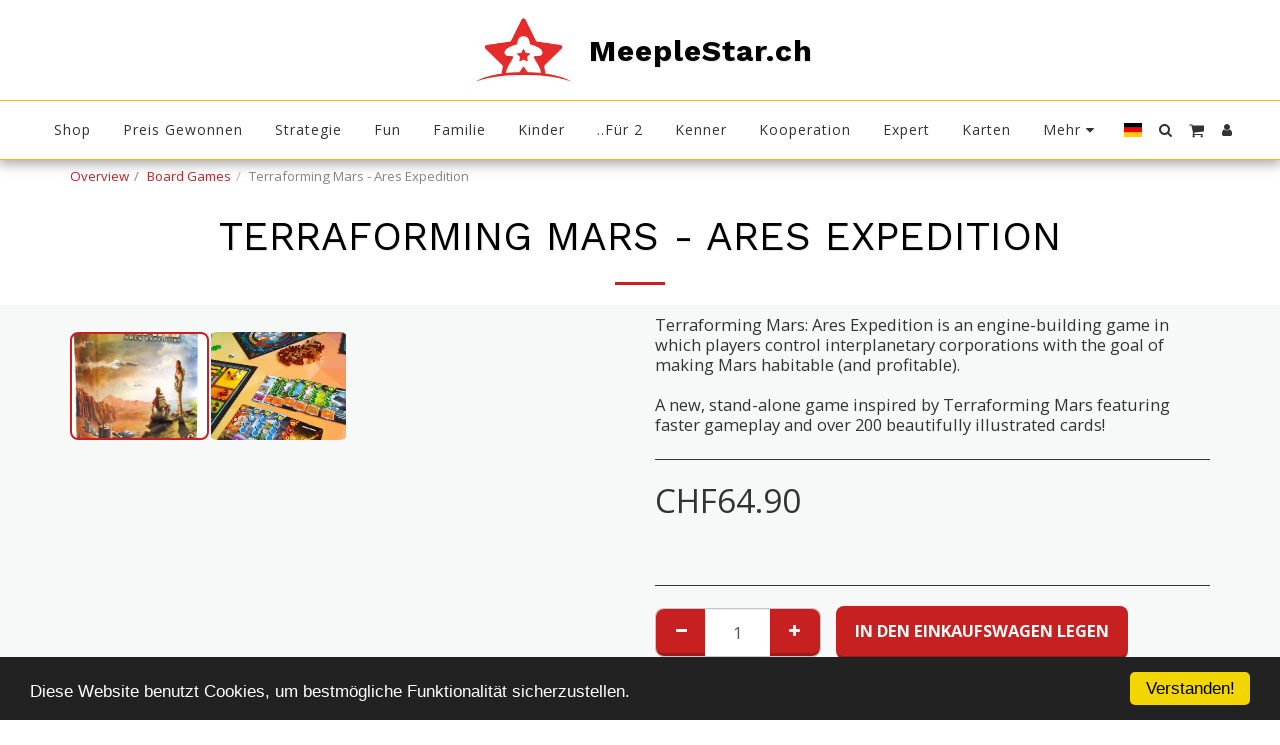

--- FILE ---
content_type: text/html;charset=UTF-8
request_url: https://www.meeplestar.ch/board-games/terraforming-mars-ares-expedition
body_size: 25682
content:
<!DOCTYPE html><html dir="ltr" lang="de" class=" inside_page inside_page_header_design s_layout2"><head><meta http-equiv="X-UA-Compatible" content="IE=edge"><meta name="viewport" content="width=device-width, initial-scale=1"><meta charset="utf-8"><meta name="format-detection" content="telephone=no"><link rel="dns-prefetch preconnect" href="https://cdn-cms.f-static.com" crossorigin="anonymous"/><link rel="dns-prefetch preconnect" href="https://fonts.gstatic.com" crossorigin="anonymous"/><link rel="dns-prefetch preconnect" href="https://cdn-cms.f-static.net" crossorigin="anonymous"/><link rel="dns-prefetch preconnect" href="https://images.cdn-files-a.com" crossorigin="anonymous"/><link rel="dns-prefetch preconnect" href="https://static.s123-cdn-network-a.com" crossorigin="anonymous"/><link rel="dns-prefetch preconnect" href="https://cdn-cms-s-8-4.f-static.net" crossorigin="anonymous"/><!-- Favicon --><link rel="shortcut icon" href="https://images.cdn-files-a.com/uploads/3304632/400_610d087a83dfa.png?aspect_ratio=1:1&width=48&format=png" type="image/x-icon"><link rel="icon" href="https://images.cdn-files-a.com/uploads/3304632/400_610d087a83dfa.png?aspect_ratio=1:1&width=48&format=png" type="image/x-icon"><link rel="manifest" href="https://cdn-cms-s-8-4.f-static.net/versions/2/css/manifest.json?w=&orderScreen=&websiteID=3304632&onlyContent=&tranW=&v=css_y246_59655825&wd=www.meeplestar.ch"><!-- Status Bar --><meta name="apple-mobile-web-app-status-bar-style" content="default"><!-- 152px icon --><link rel="apple-touch-icon" sizes="152x152" href="https://images.cdn-files-a.com/uploads/3304632/800_610d087a83dfa.png?aspect_ratio=1:1&width=152&format=png"><!-- 180px icon --><link rel="apple-touch-icon" sizes="180x180" href="https://images.cdn-files-a.com/uploads/3304632/800_610d087a83dfa.png?aspect_ratio=1:1&width=180&format=png"><!-- 167px icon --><link rel="apple-touch-icon" sizes="167x167" href="https://images.cdn-files-a.com/uploads/3304632/800_610d087a83dfa.png?aspect_ratio=1:1&width=167&format=png"><!-- Mobile Browser Address Bar Color --><meta name="theme-color" content="#c62020"><!-- Regular Meta Info --><title class="s123-js-pjax">Terraforming Mars - Ares Expedition - MeepleStar.ch</title><meta name="description" content="Terraforming Mars: Ares Expedition is an engine-building game in which players control interplanetary corporations with the goal of making Mars habitable (and profitable).

A new, stand-alone game inspired by Terraforming Mars featuring faster gameplay and over 200 beautifully illustrated cards!" class="s123-js-pjax"><meta name="keywords" content="" class="s123-js-pjax"><link rel="canonical" href="https://www.meeplestar.ch/board-games/terraforming-mars-ares-expedition" class="s123-js-pjax"/><style>/* cyrillic-ext */
@font-face {
  font-family: 'Open Sans';
  font-style: italic;
  font-weight: 400;
  font-stretch: 100%;
  font-display: swap;
  src: url(https://fonts.gstatic.com/s/opensans/v44/memtYaGs126MiZpBA-UFUIcVXSCEkx2cmqvXlWqWtE6FxZCJgvAQ.woff2) format('woff2');
  unicode-range: U+0460-052F, U+1C80-1C8A, U+20B4, U+2DE0-2DFF, U+A640-A69F, U+FE2E-FE2F;
}
/* cyrillic */
@font-face {
  font-family: 'Open Sans';
  font-style: italic;
  font-weight: 400;
  font-stretch: 100%;
  font-display: swap;
  src: url(https://fonts.gstatic.com/s/opensans/v44/memtYaGs126MiZpBA-UFUIcVXSCEkx2cmqvXlWqWvU6FxZCJgvAQ.woff2) format('woff2');
  unicode-range: U+0301, U+0400-045F, U+0490-0491, U+04B0-04B1, U+2116;
}
/* greek-ext */
@font-face {
  font-family: 'Open Sans';
  font-style: italic;
  font-weight: 400;
  font-stretch: 100%;
  font-display: swap;
  src: url(https://fonts.gstatic.com/s/opensans/v44/memtYaGs126MiZpBA-UFUIcVXSCEkx2cmqvXlWqWtU6FxZCJgvAQ.woff2) format('woff2');
  unicode-range: U+1F00-1FFF;
}
/* greek */
@font-face {
  font-family: 'Open Sans';
  font-style: italic;
  font-weight: 400;
  font-stretch: 100%;
  font-display: swap;
  src: url(https://fonts.gstatic.com/s/opensans/v44/memtYaGs126MiZpBA-UFUIcVXSCEkx2cmqvXlWqWuk6FxZCJgvAQ.woff2) format('woff2');
  unicode-range: U+0370-0377, U+037A-037F, U+0384-038A, U+038C, U+038E-03A1, U+03A3-03FF;
}
/* hebrew */
@font-face {
  font-family: 'Open Sans';
  font-style: italic;
  font-weight: 400;
  font-stretch: 100%;
  font-display: swap;
  src: url(https://fonts.gstatic.com/s/opensans/v44/memtYaGs126MiZpBA-UFUIcVXSCEkx2cmqvXlWqWu06FxZCJgvAQ.woff2) format('woff2');
  unicode-range: U+0307-0308, U+0590-05FF, U+200C-2010, U+20AA, U+25CC, U+FB1D-FB4F;
}
/* math */
@font-face {
  font-family: 'Open Sans';
  font-style: italic;
  font-weight: 400;
  font-stretch: 100%;
  font-display: swap;
  src: url(https://fonts.gstatic.com/s/opensans/v44/memtYaGs126MiZpBA-UFUIcVXSCEkx2cmqvXlWqWxU6FxZCJgvAQ.woff2) format('woff2');
  unicode-range: U+0302-0303, U+0305, U+0307-0308, U+0310, U+0312, U+0315, U+031A, U+0326-0327, U+032C, U+032F-0330, U+0332-0333, U+0338, U+033A, U+0346, U+034D, U+0391-03A1, U+03A3-03A9, U+03B1-03C9, U+03D1, U+03D5-03D6, U+03F0-03F1, U+03F4-03F5, U+2016-2017, U+2034-2038, U+203C, U+2040, U+2043, U+2047, U+2050, U+2057, U+205F, U+2070-2071, U+2074-208E, U+2090-209C, U+20D0-20DC, U+20E1, U+20E5-20EF, U+2100-2112, U+2114-2115, U+2117-2121, U+2123-214F, U+2190, U+2192, U+2194-21AE, U+21B0-21E5, U+21F1-21F2, U+21F4-2211, U+2213-2214, U+2216-22FF, U+2308-230B, U+2310, U+2319, U+231C-2321, U+2336-237A, U+237C, U+2395, U+239B-23B7, U+23D0, U+23DC-23E1, U+2474-2475, U+25AF, U+25B3, U+25B7, U+25BD, U+25C1, U+25CA, U+25CC, U+25FB, U+266D-266F, U+27C0-27FF, U+2900-2AFF, U+2B0E-2B11, U+2B30-2B4C, U+2BFE, U+3030, U+FF5B, U+FF5D, U+1D400-1D7FF, U+1EE00-1EEFF;
}
/* symbols */
@font-face {
  font-family: 'Open Sans';
  font-style: italic;
  font-weight: 400;
  font-stretch: 100%;
  font-display: swap;
  src: url(https://fonts.gstatic.com/s/opensans/v44/memtYaGs126MiZpBA-UFUIcVXSCEkx2cmqvXlWqW106FxZCJgvAQ.woff2) format('woff2');
  unicode-range: U+0001-000C, U+000E-001F, U+007F-009F, U+20DD-20E0, U+20E2-20E4, U+2150-218F, U+2190, U+2192, U+2194-2199, U+21AF, U+21E6-21F0, U+21F3, U+2218-2219, U+2299, U+22C4-22C6, U+2300-243F, U+2440-244A, U+2460-24FF, U+25A0-27BF, U+2800-28FF, U+2921-2922, U+2981, U+29BF, U+29EB, U+2B00-2BFF, U+4DC0-4DFF, U+FFF9-FFFB, U+10140-1018E, U+10190-1019C, U+101A0, U+101D0-101FD, U+102E0-102FB, U+10E60-10E7E, U+1D2C0-1D2D3, U+1D2E0-1D37F, U+1F000-1F0FF, U+1F100-1F1AD, U+1F1E6-1F1FF, U+1F30D-1F30F, U+1F315, U+1F31C, U+1F31E, U+1F320-1F32C, U+1F336, U+1F378, U+1F37D, U+1F382, U+1F393-1F39F, U+1F3A7-1F3A8, U+1F3AC-1F3AF, U+1F3C2, U+1F3C4-1F3C6, U+1F3CA-1F3CE, U+1F3D4-1F3E0, U+1F3ED, U+1F3F1-1F3F3, U+1F3F5-1F3F7, U+1F408, U+1F415, U+1F41F, U+1F426, U+1F43F, U+1F441-1F442, U+1F444, U+1F446-1F449, U+1F44C-1F44E, U+1F453, U+1F46A, U+1F47D, U+1F4A3, U+1F4B0, U+1F4B3, U+1F4B9, U+1F4BB, U+1F4BF, U+1F4C8-1F4CB, U+1F4D6, U+1F4DA, U+1F4DF, U+1F4E3-1F4E6, U+1F4EA-1F4ED, U+1F4F7, U+1F4F9-1F4FB, U+1F4FD-1F4FE, U+1F503, U+1F507-1F50B, U+1F50D, U+1F512-1F513, U+1F53E-1F54A, U+1F54F-1F5FA, U+1F610, U+1F650-1F67F, U+1F687, U+1F68D, U+1F691, U+1F694, U+1F698, U+1F6AD, U+1F6B2, U+1F6B9-1F6BA, U+1F6BC, U+1F6C6-1F6CF, U+1F6D3-1F6D7, U+1F6E0-1F6EA, U+1F6F0-1F6F3, U+1F6F7-1F6FC, U+1F700-1F7FF, U+1F800-1F80B, U+1F810-1F847, U+1F850-1F859, U+1F860-1F887, U+1F890-1F8AD, U+1F8B0-1F8BB, U+1F8C0-1F8C1, U+1F900-1F90B, U+1F93B, U+1F946, U+1F984, U+1F996, U+1F9E9, U+1FA00-1FA6F, U+1FA70-1FA7C, U+1FA80-1FA89, U+1FA8F-1FAC6, U+1FACE-1FADC, U+1FADF-1FAE9, U+1FAF0-1FAF8, U+1FB00-1FBFF;
}
/* vietnamese */
@font-face {
  font-family: 'Open Sans';
  font-style: italic;
  font-weight: 400;
  font-stretch: 100%;
  font-display: swap;
  src: url(https://fonts.gstatic.com/s/opensans/v44/memtYaGs126MiZpBA-UFUIcVXSCEkx2cmqvXlWqWtk6FxZCJgvAQ.woff2) format('woff2');
  unicode-range: U+0102-0103, U+0110-0111, U+0128-0129, U+0168-0169, U+01A0-01A1, U+01AF-01B0, U+0300-0301, U+0303-0304, U+0308-0309, U+0323, U+0329, U+1EA0-1EF9, U+20AB;
}
/* latin-ext */
@font-face {
  font-family: 'Open Sans';
  font-style: italic;
  font-weight: 400;
  font-stretch: 100%;
  font-display: swap;
  src: url(https://fonts.gstatic.com/s/opensans/v44/memtYaGs126MiZpBA-UFUIcVXSCEkx2cmqvXlWqWt06FxZCJgvAQ.woff2) format('woff2');
  unicode-range: U+0100-02BA, U+02BD-02C5, U+02C7-02CC, U+02CE-02D7, U+02DD-02FF, U+0304, U+0308, U+0329, U+1D00-1DBF, U+1E00-1E9F, U+1EF2-1EFF, U+2020, U+20A0-20AB, U+20AD-20C0, U+2113, U+2C60-2C7F, U+A720-A7FF;
}
/* latin */
@font-face {
  font-family: 'Open Sans';
  font-style: italic;
  font-weight: 400;
  font-stretch: 100%;
  font-display: swap;
  src: url(https://fonts.gstatic.com/s/opensans/v44/memtYaGs126MiZpBA-UFUIcVXSCEkx2cmqvXlWqWuU6FxZCJgg.woff2) format('woff2');
  unicode-range: U+0000-00FF, U+0131, U+0152-0153, U+02BB-02BC, U+02C6, U+02DA, U+02DC, U+0304, U+0308, U+0329, U+2000-206F, U+20AC, U+2122, U+2191, U+2193, U+2212, U+2215, U+FEFF, U+FFFD;
}
/* cyrillic-ext */
@font-face {
  font-family: 'Open Sans';
  font-style: italic;
  font-weight: 700;
  font-stretch: 100%;
  font-display: swap;
  src: url(https://fonts.gstatic.com/s/opensans/v44/memtYaGs126MiZpBA-UFUIcVXSCEkx2cmqvXlWqWtE6FxZCJgvAQ.woff2) format('woff2');
  unicode-range: U+0460-052F, U+1C80-1C8A, U+20B4, U+2DE0-2DFF, U+A640-A69F, U+FE2E-FE2F;
}
/* cyrillic */
@font-face {
  font-family: 'Open Sans';
  font-style: italic;
  font-weight: 700;
  font-stretch: 100%;
  font-display: swap;
  src: url(https://fonts.gstatic.com/s/opensans/v44/memtYaGs126MiZpBA-UFUIcVXSCEkx2cmqvXlWqWvU6FxZCJgvAQ.woff2) format('woff2');
  unicode-range: U+0301, U+0400-045F, U+0490-0491, U+04B0-04B1, U+2116;
}
/* greek-ext */
@font-face {
  font-family: 'Open Sans';
  font-style: italic;
  font-weight: 700;
  font-stretch: 100%;
  font-display: swap;
  src: url(https://fonts.gstatic.com/s/opensans/v44/memtYaGs126MiZpBA-UFUIcVXSCEkx2cmqvXlWqWtU6FxZCJgvAQ.woff2) format('woff2');
  unicode-range: U+1F00-1FFF;
}
/* greek */
@font-face {
  font-family: 'Open Sans';
  font-style: italic;
  font-weight: 700;
  font-stretch: 100%;
  font-display: swap;
  src: url(https://fonts.gstatic.com/s/opensans/v44/memtYaGs126MiZpBA-UFUIcVXSCEkx2cmqvXlWqWuk6FxZCJgvAQ.woff2) format('woff2');
  unicode-range: U+0370-0377, U+037A-037F, U+0384-038A, U+038C, U+038E-03A1, U+03A3-03FF;
}
/* hebrew */
@font-face {
  font-family: 'Open Sans';
  font-style: italic;
  font-weight: 700;
  font-stretch: 100%;
  font-display: swap;
  src: url(https://fonts.gstatic.com/s/opensans/v44/memtYaGs126MiZpBA-UFUIcVXSCEkx2cmqvXlWqWu06FxZCJgvAQ.woff2) format('woff2');
  unicode-range: U+0307-0308, U+0590-05FF, U+200C-2010, U+20AA, U+25CC, U+FB1D-FB4F;
}
/* math */
@font-face {
  font-family: 'Open Sans';
  font-style: italic;
  font-weight: 700;
  font-stretch: 100%;
  font-display: swap;
  src: url(https://fonts.gstatic.com/s/opensans/v44/memtYaGs126MiZpBA-UFUIcVXSCEkx2cmqvXlWqWxU6FxZCJgvAQ.woff2) format('woff2');
  unicode-range: U+0302-0303, U+0305, U+0307-0308, U+0310, U+0312, U+0315, U+031A, U+0326-0327, U+032C, U+032F-0330, U+0332-0333, U+0338, U+033A, U+0346, U+034D, U+0391-03A1, U+03A3-03A9, U+03B1-03C9, U+03D1, U+03D5-03D6, U+03F0-03F1, U+03F4-03F5, U+2016-2017, U+2034-2038, U+203C, U+2040, U+2043, U+2047, U+2050, U+2057, U+205F, U+2070-2071, U+2074-208E, U+2090-209C, U+20D0-20DC, U+20E1, U+20E5-20EF, U+2100-2112, U+2114-2115, U+2117-2121, U+2123-214F, U+2190, U+2192, U+2194-21AE, U+21B0-21E5, U+21F1-21F2, U+21F4-2211, U+2213-2214, U+2216-22FF, U+2308-230B, U+2310, U+2319, U+231C-2321, U+2336-237A, U+237C, U+2395, U+239B-23B7, U+23D0, U+23DC-23E1, U+2474-2475, U+25AF, U+25B3, U+25B7, U+25BD, U+25C1, U+25CA, U+25CC, U+25FB, U+266D-266F, U+27C0-27FF, U+2900-2AFF, U+2B0E-2B11, U+2B30-2B4C, U+2BFE, U+3030, U+FF5B, U+FF5D, U+1D400-1D7FF, U+1EE00-1EEFF;
}
/* symbols */
@font-face {
  font-family: 'Open Sans';
  font-style: italic;
  font-weight: 700;
  font-stretch: 100%;
  font-display: swap;
  src: url(https://fonts.gstatic.com/s/opensans/v44/memtYaGs126MiZpBA-UFUIcVXSCEkx2cmqvXlWqW106FxZCJgvAQ.woff2) format('woff2');
  unicode-range: U+0001-000C, U+000E-001F, U+007F-009F, U+20DD-20E0, U+20E2-20E4, U+2150-218F, U+2190, U+2192, U+2194-2199, U+21AF, U+21E6-21F0, U+21F3, U+2218-2219, U+2299, U+22C4-22C6, U+2300-243F, U+2440-244A, U+2460-24FF, U+25A0-27BF, U+2800-28FF, U+2921-2922, U+2981, U+29BF, U+29EB, U+2B00-2BFF, U+4DC0-4DFF, U+FFF9-FFFB, U+10140-1018E, U+10190-1019C, U+101A0, U+101D0-101FD, U+102E0-102FB, U+10E60-10E7E, U+1D2C0-1D2D3, U+1D2E0-1D37F, U+1F000-1F0FF, U+1F100-1F1AD, U+1F1E6-1F1FF, U+1F30D-1F30F, U+1F315, U+1F31C, U+1F31E, U+1F320-1F32C, U+1F336, U+1F378, U+1F37D, U+1F382, U+1F393-1F39F, U+1F3A7-1F3A8, U+1F3AC-1F3AF, U+1F3C2, U+1F3C4-1F3C6, U+1F3CA-1F3CE, U+1F3D4-1F3E0, U+1F3ED, U+1F3F1-1F3F3, U+1F3F5-1F3F7, U+1F408, U+1F415, U+1F41F, U+1F426, U+1F43F, U+1F441-1F442, U+1F444, U+1F446-1F449, U+1F44C-1F44E, U+1F453, U+1F46A, U+1F47D, U+1F4A3, U+1F4B0, U+1F4B3, U+1F4B9, U+1F4BB, U+1F4BF, U+1F4C8-1F4CB, U+1F4D6, U+1F4DA, U+1F4DF, U+1F4E3-1F4E6, U+1F4EA-1F4ED, U+1F4F7, U+1F4F9-1F4FB, U+1F4FD-1F4FE, U+1F503, U+1F507-1F50B, U+1F50D, U+1F512-1F513, U+1F53E-1F54A, U+1F54F-1F5FA, U+1F610, U+1F650-1F67F, U+1F687, U+1F68D, U+1F691, U+1F694, U+1F698, U+1F6AD, U+1F6B2, U+1F6B9-1F6BA, U+1F6BC, U+1F6C6-1F6CF, U+1F6D3-1F6D7, U+1F6E0-1F6EA, U+1F6F0-1F6F3, U+1F6F7-1F6FC, U+1F700-1F7FF, U+1F800-1F80B, U+1F810-1F847, U+1F850-1F859, U+1F860-1F887, U+1F890-1F8AD, U+1F8B0-1F8BB, U+1F8C0-1F8C1, U+1F900-1F90B, U+1F93B, U+1F946, U+1F984, U+1F996, U+1F9E9, U+1FA00-1FA6F, U+1FA70-1FA7C, U+1FA80-1FA89, U+1FA8F-1FAC6, U+1FACE-1FADC, U+1FADF-1FAE9, U+1FAF0-1FAF8, U+1FB00-1FBFF;
}
/* vietnamese */
@font-face {
  font-family: 'Open Sans';
  font-style: italic;
  font-weight: 700;
  font-stretch: 100%;
  font-display: swap;
  src: url(https://fonts.gstatic.com/s/opensans/v44/memtYaGs126MiZpBA-UFUIcVXSCEkx2cmqvXlWqWtk6FxZCJgvAQ.woff2) format('woff2');
  unicode-range: U+0102-0103, U+0110-0111, U+0128-0129, U+0168-0169, U+01A0-01A1, U+01AF-01B0, U+0300-0301, U+0303-0304, U+0308-0309, U+0323, U+0329, U+1EA0-1EF9, U+20AB;
}
/* latin-ext */
@font-face {
  font-family: 'Open Sans';
  font-style: italic;
  font-weight: 700;
  font-stretch: 100%;
  font-display: swap;
  src: url(https://fonts.gstatic.com/s/opensans/v44/memtYaGs126MiZpBA-UFUIcVXSCEkx2cmqvXlWqWt06FxZCJgvAQ.woff2) format('woff2');
  unicode-range: U+0100-02BA, U+02BD-02C5, U+02C7-02CC, U+02CE-02D7, U+02DD-02FF, U+0304, U+0308, U+0329, U+1D00-1DBF, U+1E00-1E9F, U+1EF2-1EFF, U+2020, U+20A0-20AB, U+20AD-20C0, U+2113, U+2C60-2C7F, U+A720-A7FF;
}
/* latin */
@font-face {
  font-family: 'Open Sans';
  font-style: italic;
  font-weight: 700;
  font-stretch: 100%;
  font-display: swap;
  src: url(https://fonts.gstatic.com/s/opensans/v44/memtYaGs126MiZpBA-UFUIcVXSCEkx2cmqvXlWqWuU6FxZCJgg.woff2) format('woff2');
  unicode-range: U+0000-00FF, U+0131, U+0152-0153, U+02BB-02BC, U+02C6, U+02DA, U+02DC, U+0304, U+0308, U+0329, U+2000-206F, U+20AC, U+2122, U+2191, U+2193, U+2212, U+2215, U+FEFF, U+FFFD;
}
/* cyrillic-ext */
@font-face {
  font-family: 'Open Sans';
  font-style: normal;
  font-weight: 400;
  font-stretch: 100%;
  font-display: swap;
  src: url(https://fonts.gstatic.com/s/opensans/v44/memvYaGs126MiZpBA-UvWbX2vVnXBbObj2OVTSKmu0SC55K5gw.woff2) format('woff2');
  unicode-range: U+0460-052F, U+1C80-1C8A, U+20B4, U+2DE0-2DFF, U+A640-A69F, U+FE2E-FE2F;
}
/* cyrillic */
@font-face {
  font-family: 'Open Sans';
  font-style: normal;
  font-weight: 400;
  font-stretch: 100%;
  font-display: swap;
  src: url(https://fonts.gstatic.com/s/opensans/v44/memvYaGs126MiZpBA-UvWbX2vVnXBbObj2OVTSumu0SC55K5gw.woff2) format('woff2');
  unicode-range: U+0301, U+0400-045F, U+0490-0491, U+04B0-04B1, U+2116;
}
/* greek-ext */
@font-face {
  font-family: 'Open Sans';
  font-style: normal;
  font-weight: 400;
  font-stretch: 100%;
  font-display: swap;
  src: url(https://fonts.gstatic.com/s/opensans/v44/memvYaGs126MiZpBA-UvWbX2vVnXBbObj2OVTSOmu0SC55K5gw.woff2) format('woff2');
  unicode-range: U+1F00-1FFF;
}
/* greek */
@font-face {
  font-family: 'Open Sans';
  font-style: normal;
  font-weight: 400;
  font-stretch: 100%;
  font-display: swap;
  src: url(https://fonts.gstatic.com/s/opensans/v44/memvYaGs126MiZpBA-UvWbX2vVnXBbObj2OVTSymu0SC55K5gw.woff2) format('woff2');
  unicode-range: U+0370-0377, U+037A-037F, U+0384-038A, U+038C, U+038E-03A1, U+03A3-03FF;
}
/* hebrew */
@font-face {
  font-family: 'Open Sans';
  font-style: normal;
  font-weight: 400;
  font-stretch: 100%;
  font-display: swap;
  src: url(https://fonts.gstatic.com/s/opensans/v44/memvYaGs126MiZpBA-UvWbX2vVnXBbObj2OVTS2mu0SC55K5gw.woff2) format('woff2');
  unicode-range: U+0307-0308, U+0590-05FF, U+200C-2010, U+20AA, U+25CC, U+FB1D-FB4F;
}
/* math */
@font-face {
  font-family: 'Open Sans';
  font-style: normal;
  font-weight: 400;
  font-stretch: 100%;
  font-display: swap;
  src: url(https://fonts.gstatic.com/s/opensans/v44/memvYaGs126MiZpBA-UvWbX2vVnXBbObj2OVTVOmu0SC55K5gw.woff2) format('woff2');
  unicode-range: U+0302-0303, U+0305, U+0307-0308, U+0310, U+0312, U+0315, U+031A, U+0326-0327, U+032C, U+032F-0330, U+0332-0333, U+0338, U+033A, U+0346, U+034D, U+0391-03A1, U+03A3-03A9, U+03B1-03C9, U+03D1, U+03D5-03D6, U+03F0-03F1, U+03F4-03F5, U+2016-2017, U+2034-2038, U+203C, U+2040, U+2043, U+2047, U+2050, U+2057, U+205F, U+2070-2071, U+2074-208E, U+2090-209C, U+20D0-20DC, U+20E1, U+20E5-20EF, U+2100-2112, U+2114-2115, U+2117-2121, U+2123-214F, U+2190, U+2192, U+2194-21AE, U+21B0-21E5, U+21F1-21F2, U+21F4-2211, U+2213-2214, U+2216-22FF, U+2308-230B, U+2310, U+2319, U+231C-2321, U+2336-237A, U+237C, U+2395, U+239B-23B7, U+23D0, U+23DC-23E1, U+2474-2475, U+25AF, U+25B3, U+25B7, U+25BD, U+25C1, U+25CA, U+25CC, U+25FB, U+266D-266F, U+27C0-27FF, U+2900-2AFF, U+2B0E-2B11, U+2B30-2B4C, U+2BFE, U+3030, U+FF5B, U+FF5D, U+1D400-1D7FF, U+1EE00-1EEFF;
}
/* symbols */
@font-face {
  font-family: 'Open Sans';
  font-style: normal;
  font-weight: 400;
  font-stretch: 100%;
  font-display: swap;
  src: url(https://fonts.gstatic.com/s/opensans/v44/memvYaGs126MiZpBA-UvWbX2vVnXBbObj2OVTUGmu0SC55K5gw.woff2) format('woff2');
  unicode-range: U+0001-000C, U+000E-001F, U+007F-009F, U+20DD-20E0, U+20E2-20E4, U+2150-218F, U+2190, U+2192, U+2194-2199, U+21AF, U+21E6-21F0, U+21F3, U+2218-2219, U+2299, U+22C4-22C6, U+2300-243F, U+2440-244A, U+2460-24FF, U+25A0-27BF, U+2800-28FF, U+2921-2922, U+2981, U+29BF, U+29EB, U+2B00-2BFF, U+4DC0-4DFF, U+FFF9-FFFB, U+10140-1018E, U+10190-1019C, U+101A0, U+101D0-101FD, U+102E0-102FB, U+10E60-10E7E, U+1D2C0-1D2D3, U+1D2E0-1D37F, U+1F000-1F0FF, U+1F100-1F1AD, U+1F1E6-1F1FF, U+1F30D-1F30F, U+1F315, U+1F31C, U+1F31E, U+1F320-1F32C, U+1F336, U+1F378, U+1F37D, U+1F382, U+1F393-1F39F, U+1F3A7-1F3A8, U+1F3AC-1F3AF, U+1F3C2, U+1F3C4-1F3C6, U+1F3CA-1F3CE, U+1F3D4-1F3E0, U+1F3ED, U+1F3F1-1F3F3, U+1F3F5-1F3F7, U+1F408, U+1F415, U+1F41F, U+1F426, U+1F43F, U+1F441-1F442, U+1F444, U+1F446-1F449, U+1F44C-1F44E, U+1F453, U+1F46A, U+1F47D, U+1F4A3, U+1F4B0, U+1F4B3, U+1F4B9, U+1F4BB, U+1F4BF, U+1F4C8-1F4CB, U+1F4D6, U+1F4DA, U+1F4DF, U+1F4E3-1F4E6, U+1F4EA-1F4ED, U+1F4F7, U+1F4F9-1F4FB, U+1F4FD-1F4FE, U+1F503, U+1F507-1F50B, U+1F50D, U+1F512-1F513, U+1F53E-1F54A, U+1F54F-1F5FA, U+1F610, U+1F650-1F67F, U+1F687, U+1F68D, U+1F691, U+1F694, U+1F698, U+1F6AD, U+1F6B2, U+1F6B9-1F6BA, U+1F6BC, U+1F6C6-1F6CF, U+1F6D3-1F6D7, U+1F6E0-1F6EA, U+1F6F0-1F6F3, U+1F6F7-1F6FC, U+1F700-1F7FF, U+1F800-1F80B, U+1F810-1F847, U+1F850-1F859, U+1F860-1F887, U+1F890-1F8AD, U+1F8B0-1F8BB, U+1F8C0-1F8C1, U+1F900-1F90B, U+1F93B, U+1F946, U+1F984, U+1F996, U+1F9E9, U+1FA00-1FA6F, U+1FA70-1FA7C, U+1FA80-1FA89, U+1FA8F-1FAC6, U+1FACE-1FADC, U+1FADF-1FAE9, U+1FAF0-1FAF8, U+1FB00-1FBFF;
}
/* vietnamese */
@font-face {
  font-family: 'Open Sans';
  font-style: normal;
  font-weight: 400;
  font-stretch: 100%;
  font-display: swap;
  src: url(https://fonts.gstatic.com/s/opensans/v44/memvYaGs126MiZpBA-UvWbX2vVnXBbObj2OVTSCmu0SC55K5gw.woff2) format('woff2');
  unicode-range: U+0102-0103, U+0110-0111, U+0128-0129, U+0168-0169, U+01A0-01A1, U+01AF-01B0, U+0300-0301, U+0303-0304, U+0308-0309, U+0323, U+0329, U+1EA0-1EF9, U+20AB;
}
/* latin-ext */
@font-face {
  font-family: 'Open Sans';
  font-style: normal;
  font-weight: 400;
  font-stretch: 100%;
  font-display: swap;
  src: url(https://fonts.gstatic.com/s/opensans/v44/memvYaGs126MiZpBA-UvWbX2vVnXBbObj2OVTSGmu0SC55K5gw.woff2) format('woff2');
  unicode-range: U+0100-02BA, U+02BD-02C5, U+02C7-02CC, U+02CE-02D7, U+02DD-02FF, U+0304, U+0308, U+0329, U+1D00-1DBF, U+1E00-1E9F, U+1EF2-1EFF, U+2020, U+20A0-20AB, U+20AD-20C0, U+2113, U+2C60-2C7F, U+A720-A7FF;
}
/* latin */
@font-face {
  font-family: 'Open Sans';
  font-style: normal;
  font-weight: 400;
  font-stretch: 100%;
  font-display: swap;
  src: url(https://fonts.gstatic.com/s/opensans/v44/memvYaGs126MiZpBA-UvWbX2vVnXBbObj2OVTS-mu0SC55I.woff2) format('woff2');
  unicode-range: U+0000-00FF, U+0131, U+0152-0153, U+02BB-02BC, U+02C6, U+02DA, U+02DC, U+0304, U+0308, U+0329, U+2000-206F, U+20AC, U+2122, U+2191, U+2193, U+2212, U+2215, U+FEFF, U+FFFD;
}
/* cyrillic-ext */
@font-face {
  font-family: 'Open Sans';
  font-style: normal;
  font-weight: 700;
  font-stretch: 100%;
  font-display: swap;
  src: url(https://fonts.gstatic.com/s/opensans/v44/memvYaGs126MiZpBA-UvWbX2vVnXBbObj2OVTSKmu0SC55K5gw.woff2) format('woff2');
  unicode-range: U+0460-052F, U+1C80-1C8A, U+20B4, U+2DE0-2DFF, U+A640-A69F, U+FE2E-FE2F;
}
/* cyrillic */
@font-face {
  font-family: 'Open Sans';
  font-style: normal;
  font-weight: 700;
  font-stretch: 100%;
  font-display: swap;
  src: url(https://fonts.gstatic.com/s/opensans/v44/memvYaGs126MiZpBA-UvWbX2vVnXBbObj2OVTSumu0SC55K5gw.woff2) format('woff2');
  unicode-range: U+0301, U+0400-045F, U+0490-0491, U+04B0-04B1, U+2116;
}
/* greek-ext */
@font-face {
  font-family: 'Open Sans';
  font-style: normal;
  font-weight: 700;
  font-stretch: 100%;
  font-display: swap;
  src: url(https://fonts.gstatic.com/s/opensans/v44/memvYaGs126MiZpBA-UvWbX2vVnXBbObj2OVTSOmu0SC55K5gw.woff2) format('woff2');
  unicode-range: U+1F00-1FFF;
}
/* greek */
@font-face {
  font-family: 'Open Sans';
  font-style: normal;
  font-weight: 700;
  font-stretch: 100%;
  font-display: swap;
  src: url(https://fonts.gstatic.com/s/opensans/v44/memvYaGs126MiZpBA-UvWbX2vVnXBbObj2OVTSymu0SC55K5gw.woff2) format('woff2');
  unicode-range: U+0370-0377, U+037A-037F, U+0384-038A, U+038C, U+038E-03A1, U+03A3-03FF;
}
/* hebrew */
@font-face {
  font-family: 'Open Sans';
  font-style: normal;
  font-weight: 700;
  font-stretch: 100%;
  font-display: swap;
  src: url(https://fonts.gstatic.com/s/opensans/v44/memvYaGs126MiZpBA-UvWbX2vVnXBbObj2OVTS2mu0SC55K5gw.woff2) format('woff2');
  unicode-range: U+0307-0308, U+0590-05FF, U+200C-2010, U+20AA, U+25CC, U+FB1D-FB4F;
}
/* math */
@font-face {
  font-family: 'Open Sans';
  font-style: normal;
  font-weight: 700;
  font-stretch: 100%;
  font-display: swap;
  src: url(https://fonts.gstatic.com/s/opensans/v44/memvYaGs126MiZpBA-UvWbX2vVnXBbObj2OVTVOmu0SC55K5gw.woff2) format('woff2');
  unicode-range: U+0302-0303, U+0305, U+0307-0308, U+0310, U+0312, U+0315, U+031A, U+0326-0327, U+032C, U+032F-0330, U+0332-0333, U+0338, U+033A, U+0346, U+034D, U+0391-03A1, U+03A3-03A9, U+03B1-03C9, U+03D1, U+03D5-03D6, U+03F0-03F1, U+03F4-03F5, U+2016-2017, U+2034-2038, U+203C, U+2040, U+2043, U+2047, U+2050, U+2057, U+205F, U+2070-2071, U+2074-208E, U+2090-209C, U+20D0-20DC, U+20E1, U+20E5-20EF, U+2100-2112, U+2114-2115, U+2117-2121, U+2123-214F, U+2190, U+2192, U+2194-21AE, U+21B0-21E5, U+21F1-21F2, U+21F4-2211, U+2213-2214, U+2216-22FF, U+2308-230B, U+2310, U+2319, U+231C-2321, U+2336-237A, U+237C, U+2395, U+239B-23B7, U+23D0, U+23DC-23E1, U+2474-2475, U+25AF, U+25B3, U+25B7, U+25BD, U+25C1, U+25CA, U+25CC, U+25FB, U+266D-266F, U+27C0-27FF, U+2900-2AFF, U+2B0E-2B11, U+2B30-2B4C, U+2BFE, U+3030, U+FF5B, U+FF5D, U+1D400-1D7FF, U+1EE00-1EEFF;
}
/* symbols */
@font-face {
  font-family: 'Open Sans';
  font-style: normal;
  font-weight: 700;
  font-stretch: 100%;
  font-display: swap;
  src: url(https://fonts.gstatic.com/s/opensans/v44/memvYaGs126MiZpBA-UvWbX2vVnXBbObj2OVTUGmu0SC55K5gw.woff2) format('woff2');
  unicode-range: U+0001-000C, U+000E-001F, U+007F-009F, U+20DD-20E0, U+20E2-20E4, U+2150-218F, U+2190, U+2192, U+2194-2199, U+21AF, U+21E6-21F0, U+21F3, U+2218-2219, U+2299, U+22C4-22C6, U+2300-243F, U+2440-244A, U+2460-24FF, U+25A0-27BF, U+2800-28FF, U+2921-2922, U+2981, U+29BF, U+29EB, U+2B00-2BFF, U+4DC0-4DFF, U+FFF9-FFFB, U+10140-1018E, U+10190-1019C, U+101A0, U+101D0-101FD, U+102E0-102FB, U+10E60-10E7E, U+1D2C0-1D2D3, U+1D2E0-1D37F, U+1F000-1F0FF, U+1F100-1F1AD, U+1F1E6-1F1FF, U+1F30D-1F30F, U+1F315, U+1F31C, U+1F31E, U+1F320-1F32C, U+1F336, U+1F378, U+1F37D, U+1F382, U+1F393-1F39F, U+1F3A7-1F3A8, U+1F3AC-1F3AF, U+1F3C2, U+1F3C4-1F3C6, U+1F3CA-1F3CE, U+1F3D4-1F3E0, U+1F3ED, U+1F3F1-1F3F3, U+1F3F5-1F3F7, U+1F408, U+1F415, U+1F41F, U+1F426, U+1F43F, U+1F441-1F442, U+1F444, U+1F446-1F449, U+1F44C-1F44E, U+1F453, U+1F46A, U+1F47D, U+1F4A3, U+1F4B0, U+1F4B3, U+1F4B9, U+1F4BB, U+1F4BF, U+1F4C8-1F4CB, U+1F4D6, U+1F4DA, U+1F4DF, U+1F4E3-1F4E6, U+1F4EA-1F4ED, U+1F4F7, U+1F4F9-1F4FB, U+1F4FD-1F4FE, U+1F503, U+1F507-1F50B, U+1F50D, U+1F512-1F513, U+1F53E-1F54A, U+1F54F-1F5FA, U+1F610, U+1F650-1F67F, U+1F687, U+1F68D, U+1F691, U+1F694, U+1F698, U+1F6AD, U+1F6B2, U+1F6B9-1F6BA, U+1F6BC, U+1F6C6-1F6CF, U+1F6D3-1F6D7, U+1F6E0-1F6EA, U+1F6F0-1F6F3, U+1F6F7-1F6FC, U+1F700-1F7FF, U+1F800-1F80B, U+1F810-1F847, U+1F850-1F859, U+1F860-1F887, U+1F890-1F8AD, U+1F8B0-1F8BB, U+1F8C0-1F8C1, U+1F900-1F90B, U+1F93B, U+1F946, U+1F984, U+1F996, U+1F9E9, U+1FA00-1FA6F, U+1FA70-1FA7C, U+1FA80-1FA89, U+1FA8F-1FAC6, U+1FACE-1FADC, U+1FADF-1FAE9, U+1FAF0-1FAF8, U+1FB00-1FBFF;
}
/* vietnamese */
@font-face {
  font-family: 'Open Sans';
  font-style: normal;
  font-weight: 700;
  font-stretch: 100%;
  font-display: swap;
  src: url(https://fonts.gstatic.com/s/opensans/v44/memvYaGs126MiZpBA-UvWbX2vVnXBbObj2OVTSCmu0SC55K5gw.woff2) format('woff2');
  unicode-range: U+0102-0103, U+0110-0111, U+0128-0129, U+0168-0169, U+01A0-01A1, U+01AF-01B0, U+0300-0301, U+0303-0304, U+0308-0309, U+0323, U+0329, U+1EA0-1EF9, U+20AB;
}
/* latin-ext */
@font-face {
  font-family: 'Open Sans';
  font-style: normal;
  font-weight: 700;
  font-stretch: 100%;
  font-display: swap;
  src: url(https://fonts.gstatic.com/s/opensans/v44/memvYaGs126MiZpBA-UvWbX2vVnXBbObj2OVTSGmu0SC55K5gw.woff2) format('woff2');
  unicode-range: U+0100-02BA, U+02BD-02C5, U+02C7-02CC, U+02CE-02D7, U+02DD-02FF, U+0304, U+0308, U+0329, U+1D00-1DBF, U+1E00-1E9F, U+1EF2-1EFF, U+2020, U+20A0-20AB, U+20AD-20C0, U+2113, U+2C60-2C7F, U+A720-A7FF;
}
/* latin */
@font-face {
  font-family: 'Open Sans';
  font-style: normal;
  font-weight: 700;
  font-stretch: 100%;
  font-display: swap;
  src: url(https://fonts.gstatic.com/s/opensans/v44/memvYaGs126MiZpBA-UvWbX2vVnXBbObj2OVTS-mu0SC55I.woff2) format('woff2');
  unicode-range: U+0000-00FF, U+0131, U+0152-0153, U+02BB-02BC, U+02C6, U+02DA, U+02DC, U+0304, U+0308, U+0329, U+2000-206F, U+20AC, U+2122, U+2191, U+2193, U+2212, U+2215, U+FEFF, U+FFFD;
}
/* vietnamese */
@font-face {
  font-family: 'Work Sans';
  font-style: italic;
  font-weight: 400;
  font-display: swap;
  src: url(https://fonts.gstatic.com/s/worksans/v24/QGYqz_wNahGAdqQ43Rh_eZDkv_1i4_D2E4A.woff2) format('woff2');
  unicode-range: U+0102-0103, U+0110-0111, U+0128-0129, U+0168-0169, U+01A0-01A1, U+01AF-01B0, U+0300-0301, U+0303-0304, U+0308-0309, U+0323, U+0329, U+1EA0-1EF9, U+20AB;
}
/* latin-ext */
@font-face {
  font-family: 'Work Sans';
  font-style: italic;
  font-weight: 400;
  font-display: swap;
  src: url(https://fonts.gstatic.com/s/worksans/v24/QGYqz_wNahGAdqQ43Rh_eZDlv_1i4_D2E4A.woff2) format('woff2');
  unicode-range: U+0100-02BA, U+02BD-02C5, U+02C7-02CC, U+02CE-02D7, U+02DD-02FF, U+0304, U+0308, U+0329, U+1D00-1DBF, U+1E00-1E9F, U+1EF2-1EFF, U+2020, U+20A0-20AB, U+20AD-20C0, U+2113, U+2C60-2C7F, U+A720-A7FF;
}
/* latin */
@font-face {
  font-family: 'Work Sans';
  font-style: italic;
  font-weight: 400;
  font-display: swap;
  src: url(https://fonts.gstatic.com/s/worksans/v24/QGYqz_wNahGAdqQ43Rh_eZDrv_1i4_D2.woff2) format('woff2');
  unicode-range: U+0000-00FF, U+0131, U+0152-0153, U+02BB-02BC, U+02C6, U+02DA, U+02DC, U+0304, U+0308, U+0329, U+2000-206F, U+20AC, U+2122, U+2191, U+2193, U+2212, U+2215, U+FEFF, U+FFFD;
}
/* vietnamese */
@font-face {
  font-family: 'Work Sans';
  font-style: italic;
  font-weight: 700;
  font-display: swap;
  src: url(https://fonts.gstatic.com/s/worksans/v24/QGYqz_wNahGAdqQ43Rh_eZDkv_1i4_D2E4A.woff2) format('woff2');
  unicode-range: U+0102-0103, U+0110-0111, U+0128-0129, U+0168-0169, U+01A0-01A1, U+01AF-01B0, U+0300-0301, U+0303-0304, U+0308-0309, U+0323, U+0329, U+1EA0-1EF9, U+20AB;
}
/* latin-ext */
@font-face {
  font-family: 'Work Sans';
  font-style: italic;
  font-weight: 700;
  font-display: swap;
  src: url(https://fonts.gstatic.com/s/worksans/v24/QGYqz_wNahGAdqQ43Rh_eZDlv_1i4_D2E4A.woff2) format('woff2');
  unicode-range: U+0100-02BA, U+02BD-02C5, U+02C7-02CC, U+02CE-02D7, U+02DD-02FF, U+0304, U+0308, U+0329, U+1D00-1DBF, U+1E00-1E9F, U+1EF2-1EFF, U+2020, U+20A0-20AB, U+20AD-20C0, U+2113, U+2C60-2C7F, U+A720-A7FF;
}
/* latin */
@font-face {
  font-family: 'Work Sans';
  font-style: italic;
  font-weight: 700;
  font-display: swap;
  src: url(https://fonts.gstatic.com/s/worksans/v24/QGYqz_wNahGAdqQ43Rh_eZDrv_1i4_D2.woff2) format('woff2');
  unicode-range: U+0000-00FF, U+0131, U+0152-0153, U+02BB-02BC, U+02C6, U+02DA, U+02DC, U+0304, U+0308, U+0329, U+2000-206F, U+20AC, U+2122, U+2191, U+2193, U+2212, U+2215, U+FEFF, U+FFFD;
}
/* vietnamese */
@font-face {
  font-family: 'Work Sans';
  font-style: normal;
  font-weight: 400;
  font-display: swap;
  src: url(https://fonts.gstatic.com/s/worksans/v24/QGYsz_wNahGAdqQ43Rh_c6DptfpA4cD3.woff2) format('woff2');
  unicode-range: U+0102-0103, U+0110-0111, U+0128-0129, U+0168-0169, U+01A0-01A1, U+01AF-01B0, U+0300-0301, U+0303-0304, U+0308-0309, U+0323, U+0329, U+1EA0-1EF9, U+20AB;
}
/* latin-ext */
@font-face {
  font-family: 'Work Sans';
  font-style: normal;
  font-weight: 400;
  font-display: swap;
  src: url(https://fonts.gstatic.com/s/worksans/v24/QGYsz_wNahGAdqQ43Rh_cqDptfpA4cD3.woff2) format('woff2');
  unicode-range: U+0100-02BA, U+02BD-02C5, U+02C7-02CC, U+02CE-02D7, U+02DD-02FF, U+0304, U+0308, U+0329, U+1D00-1DBF, U+1E00-1E9F, U+1EF2-1EFF, U+2020, U+20A0-20AB, U+20AD-20C0, U+2113, U+2C60-2C7F, U+A720-A7FF;
}
/* latin */
@font-face {
  font-family: 'Work Sans';
  font-style: normal;
  font-weight: 400;
  font-display: swap;
  src: url(https://fonts.gstatic.com/s/worksans/v24/QGYsz_wNahGAdqQ43Rh_fKDptfpA4Q.woff2) format('woff2');
  unicode-range: U+0000-00FF, U+0131, U+0152-0153, U+02BB-02BC, U+02C6, U+02DA, U+02DC, U+0304, U+0308, U+0329, U+2000-206F, U+20AC, U+2122, U+2191, U+2193, U+2212, U+2215, U+FEFF, U+FFFD;
}
/* vietnamese */
@font-face {
  font-family: 'Work Sans';
  font-style: normal;
  font-weight: 700;
  font-display: swap;
  src: url(https://fonts.gstatic.com/s/worksans/v24/QGYsz_wNahGAdqQ43Rh_c6DptfpA4cD3.woff2) format('woff2');
  unicode-range: U+0102-0103, U+0110-0111, U+0128-0129, U+0168-0169, U+01A0-01A1, U+01AF-01B0, U+0300-0301, U+0303-0304, U+0308-0309, U+0323, U+0329, U+1EA0-1EF9, U+20AB;
}
/* latin-ext */
@font-face {
  font-family: 'Work Sans';
  font-style: normal;
  font-weight: 700;
  font-display: swap;
  src: url(https://fonts.gstatic.com/s/worksans/v24/QGYsz_wNahGAdqQ43Rh_cqDptfpA4cD3.woff2) format('woff2');
  unicode-range: U+0100-02BA, U+02BD-02C5, U+02C7-02CC, U+02CE-02D7, U+02DD-02FF, U+0304, U+0308, U+0329, U+1D00-1DBF, U+1E00-1E9F, U+1EF2-1EFF, U+2020, U+20A0-20AB, U+20AD-20C0, U+2113, U+2C60-2C7F, U+A720-A7FF;
}
/* latin */
@font-face {
  font-family: 'Work Sans';
  font-style: normal;
  font-weight: 700;
  font-display: swap;
  src: url(https://fonts.gstatic.com/s/worksans/v24/QGYsz_wNahGAdqQ43Rh_fKDptfpA4Q.woff2) format('woff2');
  unicode-range: U+0000-00FF, U+0131, U+0152-0153, U+02BB-02BC, U+02C6, U+02DA, U+02DC, U+0304, U+0308, U+0329, U+2000-206F, U+20AC, U+2122, U+2191, U+2193, U+2212, U+2215, U+FEFF, U+FFFD;
}</style><!-- Facebook Meta Info --><meta property="og:url" content="https://www.meeplestar.ch/board-games/terraforming-mars-ares-expedition" class="s123-js-pjax"><meta property="og:image" content="https://images.cdn-files-a.com/uploads/3304632/800_61cc4a6f2df77.jpg" class="s123-js-pjax"><meta property="og:description" content="Terraforming Mars: Ares Expedition is an engine-building game in which players control interplanetary corporations with the goal of making Mars habitable (and profitable).

A new, stand-alone game inspired by Terraforming Mars featuring faster gameplay and over 200 beautifully illustrated cards!" class="s123-js-pjax"><meta property="og:title" content="Terraforming Mars - Ares Expedition - MeepleStar.ch" class="s123-js-pjax"><meta property="og:site_name" content="MeepleStar.ch" class="s123-js-pjax"><meta property="og:see_also" content="https://www.meeplestar.ch" class="s123-js-pjax"><!-- Google+ Meta Info --><meta itemprop="name" content="Terraforming Mars - Ares Expedition - MeepleStar.ch" class="s123-js-pjax"><meta itemprop="description" content="Terraforming Mars: Ares Expedition is an engine-building game in which players control interplanetary corporations with the goal of making Mars habitable (and profitable).

A new, stand-alone game inspired by Terraforming Mars featuring faster gameplay and over 200 beautifully illustrated cards!" class="s123-js-pjax"><meta itemprop="image" content="https://images.cdn-files-a.com/uploads/3304632/800_61cc4a6f2df77.jpg" class="s123-js-pjax"><!-- Twitter Meta Info --><meta name="twitter:card" content="summary" class="s123-js-pjax"><meta name="twitter:url" content="https://www.meeplestar.ch/board-games/terraforming-mars-ares-expedition" class="s123-js-pjax"><meta name="twitter:title" content="Terraforming Mars - Ares Expedition - MeepleStar.ch" class="s123-js-pjax"><meta name="twitter:description" content="Terraforming Mars: Ares Expedition is an engine-building game in which players control interplanetary corporations with the goal of making Mars habitable (and profitable).

A new, stand-alone game inspired by Terraforming Mars featuring faster gameplay and over 200 beautifully illustrated cards!" class="s123-js-pjax"><meta name="twitter:image" content="https://images.cdn-files-a.com/uploads/3304632/800_61cc4a6f2df77.jpg" class="s123-js-pjax"><meta name="robots" content="all" class="s123-js-pjax"><!-- Google Tag Manager --><script>(function(w,d,s,l,i){w[l]=w[l]||[];w[l].push({'gtm.start':
new Date().getTime(),event:'gtm.js'});var f=d.getElementsByTagName(s)[0],
j=d.createElement(s),dl=l!='dataLayer'?'&l='+l:'';j.async=true;j.src=
'https://www.googletagmanager.com/gtm.js?id='+i+dl;f.parentNode.insertBefore(j,f);
})(window,document,'script','dataLayer',"GTM-WV6LLQB");</script><!-- End Google Tag Manager --><meta name="google-site-verification" content="AZxGBi-MnDtTlKwudl6aJDT0q7Xpit6QTRMpbaCv2I8"><!-- Website CSS variables --><style>:root { --global_main_color: #c62020; --global_main_color_btn_text_color: #f7f9f8; --home_text_color: #ffffff; --home_third_background_color: #000000; --home_custom_image_size: px; --home_custom_image_width: 212px; --home_text_size_px: 31px; --home_text_size_2_px: 45px; --slogan_text_size_px: 26px; --home_text_size: 31; --home_text_size_2: 45; --slogan_text_size: 26; --home_text_size_px_media: 31px; --home_text_size_2_px_media: 45px; --slogan_text_size_px_media: 26px; --layout_text_align: center; --layout_text_align_rtl: center; --layout_text_box_width: 100%; --layout_left_side_width: 50%; --layout_left_side_width_vh: 50vh; --homepage_layout_height: 50%; --homepage_layout_height_vh: 50vh; --homepage_layout_height_menu_space: 0px; --mainNavMobileHeight: 0px; --homepage_layout_height_opacity_space_top: 0px; --homepage_layout_height_opacity_space_bottom: 0px; --mobileMenuFontSize: 18px; --mobileMenuPagesSpace: 5px; --homepageShapeDividerList_Size: 17%; --layout_bottom_spacing: 133px; --window-height: 100vh; --window-width: 100vw; --menu_font_size: 14px; --menu_pages_space: 1px; --menu_pages_side_padding: 15px; --menu_pages_letter_spacing: 0.071428571428571em; --menu_pages_word_spacing: 0px; --menu_thin_border: #ffb400; --mobileMenuTextAlign: center; --menu_text_color: #333333; --menu_text_hover_color: #c62020; --menu_color: #ffffff; --modules_color_text: #333333; --modules_color_text_second: #000000; --inside_modules_color_text: #333333; --sectionsPadding: 100px; --home_text_top_space_1: 0px; --home_text_bottom_space_1: 10px; --home_text_top_space_2: 0px; --home_text_bottom_space_2: 30px; --home_text_top_space_3: 0px; --home_text_bottom_space_3: 16px; --homepage_padding_top: px; --homepage_padding_bottom: px; --homepage_main_goal_margin_top: 0px; --homepage_main_goal_margin_bottom: 0px; --homepage_second_goal_margin_top: 20px; --homepage_second_goal_margin_bottom: 20px; --modules_color_second: #ffffff; --modules_color: #ffffff; --footer_back: #333333; --footer_text_hover: #ffffff; --footer_links_color: #ffffff; --footer_text: #ffffff; --home_background_color: #000000; --inside_modules_color_box: #ffffff; --inside_modules_color_text_box: #000000; --module_separate_border_color: ; --modules_color_box: #ffffff; --modules_color_second_box: #ffffff; --modules_color_text_second_box: #333333; --inside_modules_color: #f7f9f8; --modules_color_text_box: #000000; --font_logo: Work Sans; --font_menu: Open Sans; --global_font: Open Sans; --font_slogan: Work Sans; --font_slogan_2: Work Sans; --font_second_slogan: Work Sans; --font_modules_header: Work Sans; --sticky_menu: 1; --scrollHeaderSize: 0px; --modules_color_section_main: #c62020; --modules_color_section_btn_text: #f7f9f8; --modules_color_second_section_main: #c62020; --modules_color_second_section_btn_text: #f7f9f8; --inside_modules_color_section_box_main: #c62020; --inside_modules_color_section_btn_text: #f7f9f8; --line_height_modules_header: 1.25; --global_line_height: 1.25;} </style><!-- Custom CSS --><!-- Minimize CSS files --><link rel="stylesheet" href="https://cdn-cms-s-8-4.f-static.net/versions/2/system_mini/css/minimize_main.css?v=y84124423283" type="text/css" crossorigin="anonymous"><style>.s123-comments-container .blogCommentsBox {overflow:hidden;height:180px;transition:height 0.5s linear;}.s123-comments-container .blogCommentsBox.active {overflow:hidden;height:350px;}.s123-comments-container .blogCommentsBox .extraDetails {visibility:hidden;opacity:0;}.s123-comments-container .blogCommentsBox.active .extraDetails {visibility:visible;opacity:1;}.s123-comments-wrap {display:flex;flex-direction:column;gap:25px;}.s123-comments-container .commentBox .title {margin:0;font-size:1.2em;font-weight:bold;}.s123-comments-container .commentBox .time {}.s123-comments-container .commentBox p {white-space:pre-wrap;word-wrap:break-word;}.s123-comments-container .commentsForm {margin-top:15px;margin-bottom:15px;}.s123-comments-container .sub-comments-div {margin:10px;}.s123-comments-container .sub-comments-div-box {padding:10px;}.s123-comments-container .commentBox .message,.s123-comments-container .sub-comments-div-box .message {white-space:pre-wrap;}.s123-comments-container .comments-message-text {margin:30px 0 15px 0;}.review-pop-up .blogCommentsBox {padding:0;border:0px solid #e0e0e0;}.s123-comments-container.s123-review-container .commentBox {border:0px solid #e0e0e0;margin-bottom:0px;padding:1em;}.s123-comments-container.s123-review-container .blogCommentsBox {height:230px;}.review-pop-up .rating-area > span {display:block;margin-bottom:5px;}.review-pop-up .rating-area i.star-half-png,.review-pop-up .rating-area i.star-off-png,.review-pop-up .rating-area i.star-on-png {color:#ffbf00;}.review-pop-up .rating-area [data-black-stars="1"] i.star-half-png,.review-pop-up .rating-area [data-black-stars="1"] i.star-off-png,.review-pop-up .rating-area [data-black-stars="1"] i.star-on-png {color:#000;}.s123-comments-container.s123-review-container .blog-reply-to {display:none;}.s123-page-data-eCommerce #productPageReview .commentsForm {display:none;}.review-pop-up #productPageReview .commentsForm {display:block;}#productPageReview .show-more {cursor:pointer;}.review-pop-up .rating-plugin-submit-btn-box {margin-bottom:10px;text-align:center; }.review-pop-up .rating-plugin-submit-btn-box > button {min-width:120px;}
.treeview .list-group-item {cursor:pointer;}.treeview span.indent {margin-left:10px;margin-right:10px;}.treeview span.icon {width:12px;margin-right:5px;}.treeview .node-disabled {color:silver;cursor:not-allowed;}
#s123ModulesContainer .s123-module-eCommerce .homepage-section {margin-bottom:60px;}@media(max-width:767px) {#s123ModulesContainer .s123-module-eCommerce .homepage-section {margin-bottom:30px;}}#s123ModulesContainer .s123-module-eCommerce .e-commerce-items {justify-content:center; }.s123-module-eCommerce .product-position-relative {position:relative;}.s123-module-eCommerce .products-container > div ,.s123-module-eCommerce .collection-container > div {padding-top:0;font-size:16px;line-height:1.42857143;display:inline-block;vertical-align:top;position:relative;}.s123-module-eCommerce a.product-image ,.s123-module-eCommerce .collection-image {width:100%;padding-bottom:100%;background-size:cover;background-position:center center;background-repeat:no-repeat;display:block;}.s123-module-eCommerce a[data-image-adjustment="fit"].product-image ,.s123-module-eCommerce a[data-image-adjustment="fit"].collection-image {background-size:contain;background-repeat:no-repeat;}.s123-module-eCommerce .product-details-container ,.s123-module-eCommerce .collection-details-container {overflow:hidden;}.s123-module-eCommerce .product-details-container h4 ,.s123-module-eCommerce .collection-details-container h4 {margin:0.75em 0;}.s123-module-eCommerce .product-details-container p ,.s123-module-eCommerce .collection-details-container p {margin-bottom:0.75em;}.s123-module-eCommerce .products-container .buttons-container .btn ,.s123-module-eCommerce .collection-container .buttons-container .btn {margin-top:0.5em;margin-right:5px;}html[dir=rtl] .s123-module-eCommerce .products-container .buttons-container .btn ,html[dir=rtl] .s123-module-eCommerce .collection-container .buttons-container .btn {margin-right:0;margin-left:5px;}.s123-module-eCommerce .products-container .buttons-container form ,.s123-module-eCommerce .collection-container .buttons-container form {display:inline-block;} .s123-module-eCommerce .e-commerce-items[data-box-image-size] {display:grid;gap:20px;}.s123-module-eCommerce .e-commerce-items[data-box-image-size="0"] {grid-template-columns:repeat(auto-fill, minmax(300px, 1fr));gap:30px;}.s123-module-eCommerce .e-commerce-items[data-box-image-size="1"],.s123-module-eCommerce .e-commerce-items[data-box-image-size="2"] {grid-template-columns:repeat(auto-fill, minmax(250px, 1fr));}.s123-module-eCommerce .e-commerce-items[data-box-image-size="3"] {grid-template-columns:repeat(auto-fill, minmax(200px, 1fr));}.s123-module-eCommerce .e-commerce-items[data-box-image-size="0"][data-box-ratio="16-9"],.s123-module-eCommerce .e-commerce-items[data-box-image-size="0"][data-box-ratio="4-3"],.s123-module-eCommerce .e-commerce-items[data-box-image-size="0"][data-box-ratio="3-2"] {grid-template-columns:repeat(auto-fill, minmax(400px, 1fr));}.s123-module-eCommerce .e-commerce-items[data-box-image-size="1"][data-box-ratio="16-9"],.s123-module-eCommerce .e-commerce-items[data-box-image-size="1"][data-box-ratio="4-3"],.s123-module-eCommerce .e-commerce-items[data-box-image-size="1"][data-box-ratio="3-2"],.s123-module-eCommerce .e-commerce-items[data-box-image-size="2"][data-box-ratio="16-9"],.s123-module-eCommerce .e-commerce-items[data-box-image-size="2"][data-box-ratio="4-3"],.s123-module-eCommerce .e-commerce-items[data-box-image-size="2"][data-box-ratio="3-2"] {grid-template-columns:repeat(auto-fill, minmax(350px, 1fr));}.s123-module-eCommerce .e-commerce-items[data-box-image-size="3"][data-box-ratio="16-9"],.s123-module-eCommerce .e-commerce-items[data-box-image-size="3"][data-box-ratio="4-3"],.s123-module-eCommerce .e-commerce-items[data-box-image-size="3"][data-box-ratio="3-2"] {grid-template-columns:repeat(auto-fill, minmax(250px, 1fr));}#s123ModulesContainer[data-interface-preview="1"] .s123-module-eCommerce .e-commerce-items[data-box-image-size="0"] {grid-template-columns:repeat(auto-fill,250px);gap:30px;}#s123ModulesContainer[data-interface-preview="1"] .s123-module-eCommerce .e-commerce-items[data-box-image-size="1"],#s123ModulesContainer[data-interface-preview="1"] .s123-module-eCommerce .e-commerce-items[data-box-image-size="2"] {grid-template-columns:repeat(auto-fill,200px);}#s123ModulesContainer[data-interface-preview="1"] .s123-module-eCommerce .e-commerce-items[data-box-image-size="3"] {grid-template-columns:repeat(auto-fill,150px);}html.side-header .s123-module-eCommerce .e-commerce-items[data-box-image-size="0"] {grid-template-columns:repeat(auto-fill, minmax(350px, 1fr));}html.side-header .s123-module-eCommerce .e-commerce-items[data-box-image-size="0"][data-box-ratio="16-9"],html.side-header .s123-module-eCommerce .e-commerce-items[data-box-image-size="0"][data-box-ratio="4-3"],html.side-header .s123-module-eCommerce .e-commerce-items[data-box-image-size="0"][data-box-ratio="3-2"] {grid-template-columns:repeat(auto-fill, minmax(450px, 1fr));}@media (max-width:767px) { .s123-module-eCommerce .e-commerce-items[data-box-image-size="0"][data-box-ratio],.s123-module-eCommerce .e-commerce-items[data-box-image-size="1"][data-box-ratio],.s123-module-eCommerce .e-commerce-items[data-box-image-size="2"][data-box-ratio],.s123-module-eCommerce .e-commerce-items[data-box-image-size="3"][data-box-ratio] {grid-template-columns:repeat(2,minmax(0,1fr));gap:20px;}.s123-module-eCommerce .e-commerce-items.collection-container[data-box-image-size="0"],.s123-module-eCommerce .e-commerce-items.collection-container[data-box-image-size="1"],.s123-module-eCommerce .e-commerce-items.collection-container[data-box-image-size="2"],.s123-module-eCommerce .e-commerce-items.collection-container[data-box-image-size="3"] {grid-template-columns:repeat(1,minmax(0,1fr));gap:20px;}}.s123-module-eCommerce .e-commerce-items[data-box-image-size="0"] .e-c-box,.s123-module-eCommerce .e-commerce-items[data-box-image-size="0"] .e-p-box {font-size:1.2rem;}.s123-module-eCommerce .e-commerce-items[data-box-image-size="1"] .e-c-box,.s123-module-eCommerce .e-commerce-items[data-box-image-size="1"] .e-p-box,.s123-module-eCommerce .e-commerce-items[data-box-image-size="2"] .e-c-box,.s123-module-eCommerce .e-commerce-items[data-box-image-size="2"] .e-p-box {font-size:1rem;}.s123-module-eCommerce .e-commerce-items[data-box-image-size="3"] .e-c-box,.s123-module-eCommerce .e-commerce-items[data-box-image-size="3"] .e-p-box {font-size:0.8rem;}@media (max-width:767px) {.s123-module-eCommerce .e-commerce-items .c-box-layout-1,.s123-module-eCommerce .e-commerce-items .c-box-layout-7 {font-size:0.8rem;}.s123-module-eCommerce .e-commerce-items .c-box-layout-1 .title-container .shopNow {margin-bottom:14%;}.s123-module-eCommerce .e-commerce-items .c-box-layout-7 .title-container .shopNow {margin-bottom:0;margin-top:14%;}}.s123-module-eCommerce .e-commerce-product-box .product {width:100% !important;}.s123-module-eCommerce .e-commerce-product-box .product .card .card-figure .product-box-carousel .owl-nav {display:flex;align-items:center;align-content:center;justify-content:space-between;opacity:0;position:absolute;width:100%;transition:opacity 0.5s ease;}.s123-module-eCommerce .e-commerce-product-box .product .product-box-carousel.owl-loaded {display:flex;align-items:center;align-content:center;}.s123-module-eCommerce .e-commerce-product-box .imagePart:hover .product .owl-nav {opacity:1 !important;position:absolute;font-size:75px;}.s123-module-eCommerce .e-commerce-product-box .owl-theme .owl-nav [class*=owl-] {margin:5px;padding:4px 7px;background:#D6D6D6;display:inline-block;cursor:pointer;border-radius:3px;}.s123-module-eCommerce .e-commerce-product-box .owl-theme .owl-nav [class*=owl-] .svg-m {width:14px;background-color:#000 !important;}.s123-module-eCommerce .e-commerce-product-box .product.carousel .discount-ribbon-container {bottom:unset !important;}.s123-module-eCommerce .product-show-second-image .product-image.second-image {position:absolute;z-index:0;top:0;left:0px;right:0px;opacity:0;transition:opacity 0.8s;}.s123-module-eCommerce .product-show-second-image .product-image.second-image a {position:relative;width:100%;height:100%;}html .s123-module-eCommerce .imagePart:hover .product-show-second-image div.product-image.first-image {opacity:0;transition:opacity 0.8s;}html .s123-module-eCommerce .imagePart:hover .product-show-second-image .product-image.second-image {opacity:1;overflow-y:inherit;transition:opacity 0.8s;}.s123-page-data-e-commerce .catFullExplain {white-space:pre-line;}.e-commerce-product-box {position:relative;padding:0;height:100%;}.e-commerce-product-box .product-transition {overflow:hidden;position:relative;margin:0;}html .e-commerce-product-box .imagePart:hover .product-transition .product-img-wrap {webkit-transform:translate3d(0, -100%, 0);-moz-transform:translate3d(0, -100%, 0);-ms-transform:translate3d(0, -100%, 0);-o-transform:translate3d(0, -100%, 0);transform:translate3d(0, -100%, 0)}.e-commerce-product-box .product-transition .product-img-wrap {display:block;float:left;width:100%;height:100%;z-index:1;-webkit-animation-fill-mode:both;-moz-animation-fill-mode:both;-o-animation-fill-mode:both;animation-fill-mode:both;-webkit-transition:all 1s cubic-bezier(0.19, 1, 0.22, 1);-webkit-transition-delay:0s;-moz-transition:all 1s cubic-bezier(0.19, 1, 0.22, 1) 0s;-o-transition:all 1s cubic-bezier(0.19, 1, 0.22, 1) 0s;transition:all 1s cubic-bezier(0.19, 1, 0.22, 1) 0s}.e-commerce-product-box .product-transition .product-img-wrap .product-image {height:100%}.e-commerce-product-box .product-transition .product-img-wrap .product-image > a {height:auto;max-width:100%;filter:progid:DXImageTransform.Microsoft.Alpha(Opacity=100);opacity:1;-webkit-transition:opacity 1.5s cubic-bezier(0.19, 1, 0.22, 1);-webkit-transition-delay:0;-moz-transition:opacity 1.5s cubic-bezier(0.19, 1, 0.22, 1) 0;-o-transition:opacity 1.5s cubic-bezier(0.19, 1, 0.22, 1) 0;transition:opacity 1.5s cubic-bezier(0.19, 1, 0.22, 1) 0}.e-commerce-product-box .product-transition .product-img-wrap .product-image.second-image {position:absolute;width:100%}.e-commerce-product-box .product-transition>a.product-hover-link {position:absolute;top:0;left:0;width:100%;height:100%;z-index:4;color:#666}.e-commerce-product-box a {text-decoration:none;transition:all 0.2s ease-in-out;-moz-transition:all 0.2s ease-in-out;-webkit-transition:all 0.2s ease-in-out;-o-transition:all 0.2s ease-in-out} .s123-module-eCommerce .stractureDefault {display:flex;flex-direction:column;position:relative;overflow:hidden;height:100%;border-radius:8px;}.box-theme-7a .e-commerce-product-box .stractureDefault a {color:inherit;}.e-commerce-product-box .stractureDefault .detailPart a:not(.primary-color) {color:inherit;}.s123-module-eCommerce .stractureHover {transition:box-shadow 0.4s ease-in-out;}.s123-module-eCommerce .stractureHover:hover {box-shadow:0px 10px 25px rgba(0, 0, 0, 0.1);}.e-commerce-product-box .stractureDefault .imagePart {position:relative;}.e-commerce-product-box .stractureDefault .imagePart .ribbonsLabels {position:absolute;top:16px;left:16px;z-index:1;}html[dir=rtl] .e-commerce-product-box .stractureDefault .imagePart .ribbonsLabels {right:16px;left:auto;}@media(max-width:768px) {.e-commerce-product-box .stractureDefault .imagePart .ribbonsLabels {top:8px;left:8px;}html[dir=rtl] .e-commerce-product-box .stractureDefault .imagePart .ribbonsLabels {right:8px;left:auto;}}.e-commerce-product-box .stractureDefault.stracture-5 .imagePart .discount-ribbon-container {position:absolute;top:15px;left:10px;z-index:1;}.e-commerce-product-box .stractureDefault .imagePart .discount-ribbon-container {display:inline-block;direction:ltr;}.e-commerce-product-box .stractureDefault .imagePart .discount-ribbon-container a {background-color:#000;color:#fff !important;}.e-commerce-product-box .stractureDefault .imagePart .discount-ribbon-container a,.e-commerce-product-box .stractureDefault .imagePart .ribbonsLabels .product-ribbon-banner {padding:8px;color:white;font-size:0.8em;border-radius:8px;}.e-commerce-product-box .stractureDefault .imagePart .ribbonsLabels .product-ribbon-banner:not(:only-child) {border-top-right-radius:0;border-bottom-right-radius:0;}.e-commerce-product-box .stractureDefault .imagePart .ribbonsLabels .discount-ribbon-container:not(:first-child) a {border-top-left-radius:0;border-bottom-left-radius:0;}html[dir=rtl] .e-commerce-product-box .stractureDefault .imagePart .ribbonsLabels .product-ribbon-banner:not(:only-child) {border-radius:8px;border-top-left-radius:0;border-bottom-left-radius:0;}html[dir=rtl] .e-commerce-product-box .stractureDefault .imagePart .ribbonsLabels .discount-ribbon-container:not(:first-child) a {border-radius:8px;border-top-right-radius:0;border-bottom-right-radius:0;}@media(max-width:767px) {.e-commerce-product-box .stractureDefault .imagePart .discount-ribbon-container a,.e-commerce-product-box .stractureDefault .imagePart .ribbonsLabels .product-ribbon-banner {padding:4px;border-radius:4px;}html[dir=rtl] .e-commerce-product-box .stractureDefault .imagePart .ribbonsLabels .product-ribbon-banner:not(:only-child) {border-radius:4px;border-top-left-radius:0;border-bottom-left-radius:0;}html[dir=rtl] .e-commerce-product-box .stractureDefault .imagePart .ribbonsLabels .discount-ribbon-container:not(:first-child) a {border-radius:4px;border-top-right-radius:0;border-bottom-right-radius:0;}}.e-commerce-product-box .stractureDefault .detailPart {display:flex;position:relative;flex-direction:column;padding:16px;gap:12px;height:100%;}.e-commerce-product-box .stractureDefault .detailPart .detailPart_top {display:flex;flex-direction:column;gap:4px;height:100%;}.e-commerce-product-box .stractureDefault .detailPart .detailPart_bottom {display:flex;flex-direction:column;justify-content:space-between;gap:12px;height:100%;}.e-commerce-product-box .stractureDefault .detailPart_bottom_row {display:flex;flex-direction:row;justify-content:space-between;}.e-commerce-product-box .stractureDefault .detailPart .detailPart_bottom .detailPart_price:only-child {height:100%;}.e-commerce-product-box .stractureDefault .detailPart .detailPart_title {display:flex;align-items:center;justify-content:space-between; }.box-theme-7a .e-commerce-product-box .stractureDefault .detailPart .detailPart_title {justify-content:center !important; }.e-commerce-product-box .stractureDefault .detailPart .detailPart_title:last-child {margin-bottom:20px;}.e-commerce-product-box .stractureDefault .detailPart .product-title {font-size:1em;margin:0;}@media( max-width:767px ) {.e-commerce-product-box .stractureDefault .detailPart .product-title {font-size:0.8em;}}.e-commerce-product-box .stractureDefault .detailPart .product-title a {color:inherit;overflow:hidden;text-overflow:ellipsis;display:-webkit-box;-webkit-line-clamp:2;-webkit-box-orient:vertical;line-height:1.5;}.e-commerce-product-box .stractureDefault .detailPart .product-description {color:inherit;font-size:0.8em;overflow:hidden;text-overflow:ellipsis;display:-webkit-box;-webkit-line-clamp:3;-webkit-box-orient:vertical;line-height:1.5;margin:0;}.e-commerce-product-box .stractureDefault .detailPart .detailPart_price {display:flex;gap:4px;line-height:1;align-items:flex-end;}.e-commerce-product-box .stractureDefault .detailPart .product-price {font-size:1em;}.e-commerce-product-box .stractureDefault .detailPart .price-before-sale {opacity:0.4;text-decoration:line-through;font-size:0.7em;}@media( max-width:767px ) {.price-before-sale.mobile-absolute {position:absolute;top:-10px; }}.e-commerce-product-box .stractureDefault .detailPart .product-brand {font-size:0.7em;}.e-commerce-product-box .stractureDefault .detailPart .product-sku {font-size:0.6em;opacity:0.4;}.e-commerce-product-box .stractureDefault .detailPart .product-add-to-cart a {color:black;font-size:0.9em;cursor:pointer;}.e-commerce-product-box .stractureDefault .detailPart .product-add-to-cart a:hover {text-decoration:none;opacity:0.7;}.s123-module-eCommerce .products-container:before,.s123-module-eCommerce .products-container:after,.s123-module-eCommerce .e-commerce-items:before,.s123-module-eCommerce .e-commerce-items:after { content:normal; }.box-theme-4a .e-commerce-product-box .stractureDefault .imagePart {border-radius:8px;}.box-theme-4a .e-commerce-product-box .stractureDefault .imagePart .product-image {border-radius:8px;}.box-theme-6a .e-commerce-product-box .stractureDefault .ribbonsLabels {width:100%;top:auto;left:0;bottom:0;opacity:0.9;}html[dir=rtl] .box-theme-6a .e-commerce-product-box .stractureDefault .ribbonsLabels {left:auto; right:0;}.box-theme-6a .e-commerce-product-box .stractureDefault .ribbonsLabels > .product-ribbon-banner {width:100%;display:block;padding:1em 0px;text-align:center;font-size:0.9em;border-radius:0;}.box-theme-7a.e-commerce-product-box .stractureDefault .detailPart .detailPart_top {height:100%;align-items:center;}.box-theme-7a .e-commerce-product-box .stractureDefault .detailPart .detailPart_sub {display:flex;align-items:center;align-self:center;gap:4px;}.box-theme-7a .e-commerce-product-box .stractureDefault .detailPart .detailPart_sub .detailPart_sub_seperator {opacity:0.4;}.box-theme-7a .e-commerce-product-box .stractureDefault .detailPart .detailPart_sub .detailPart_sub_seperator:not(:nth-child(2)),.box-theme-7a .e-commerce-product-box .stractureDefault .detailPart .detailPart_sub .detailPart_sub_seperator:last-child {display:none;}.box-theme-7a .e-commerce-product-box .stractureDefault .detailPart .detailPart_price {justify-content:center;}.box-theme-7a .e-commerce-product-box .stractureDefault .product-add-to-cart {display:flex;align-items:flex-end;border-radius:8px; }.box-theme-7a .e-commerce-product-box .stractureDefault .product-add-to-cart .product-cart.btn {display:flex;justify-content:center;gap:12px;border-radius:8px; }.box-theme-7a .e-commerce-product-box .stractureDefault .product-add-to-cart .product-cart.btn i {display:flex;align-items:center;}.box-theme-7a .e-commerce-product-box .stractureDefault .imagePart .product-image {border-radius:8px;}.box-theme-7a .e-commerce-product-box .stractureDefault .quickButtons {padding:0;}.box-theme-7a .e-commerce-product-box .stractureDefault .quickButtons .quick-view-link {padding-block:16px !important;border-top-right-radius:0 !important;border-top-left-radius:0 !important;}.s123-module-eCommerce .box-theme-8a .detailsSideBySide {border-radius:0;}.s123-module-eCommerce .box-theme-8a .product:not(.product-show-second-image, .product-transition) a.product-image,.s123-module-eCommerce .box-theme-8a .owl-item .product-image,.s123-module-eCommerce .box-theme-8a div.product-image {border-radius:24px;border:4px solid var(--modules_color_text_second);overflow:hidden;}.bg-primary.s123-module-eCommerce .box-theme-8a div.product-image {border-color:var(--modules_color_text);}.inside_page .s123-module-eCommerce .box-theme-8a div.product-image {border-color:var(--inside_modules_color_text);}.s123-module-eCommerce .box-theme-8a .e-commerce-product-box .detailsSideBySide .detailPart .top {flex-direction:column;gap:4px;}.s123-module-eCommerce .box-theme-8a .e-commerce-product-box .stractureDefault .detailPart {padding:24px 0 0 0;}.s123-module-eCommerce .box-theme-8a .e-commerce-product-box .stractureDefault .detailPart .product-title {text-align:center;}.s123-module-eCommerce .box-theme-8a .e-commerce-product-box .detailsSideBySide .detailPart .top .prices {flex-direction:row-reverse;gap:8px;}.s123-module-eCommerce .box-theme-8a .e-commerce-product-box .stractureDefault .detailPart .price-before-sale {font-size:1em;}.s123-module-eCommerce .box-theme-8a .e-commerce-product-box .detailsSideBySide .detailPart .product-description,.s123-module-eCommerce .box-theme-8a .e-commerce-product-box .detailsSideBySide .detailPart .product-box-review {text-align:center;}.s123-module-eCommerce .box-theme-8a .e-commerce-product-box .detailsSideBySide .detailPart_bottom_row {flex-direction:column;align-items:center;}.s123-module-eCommerce .box-theme-8a .e-commerce-product-box .stractureDefault .detailPart a {color:var(--modules_color_text_second) !important;}.bg-primary.s123-module-eCommerce .box-theme-8a .e-commerce-product-box .stractureDefault .detailPart a {color:var(--modules_color_text) !important;}.inside_page .s123-module-eCommerce .box-theme-8a .e-commerce-product-box .stractureDefault .detailPart a {color:var(--inside_modules_color_text) !important;}#previewWindow .box-theme-8a .e-commerce-product-box .stractureDefault .detailPart a {color:inherit !important;}#previewWindow .box-theme-8a .product:not(.product-show-second-image, .product-transition) a.product-image,#previewWindow .box-theme-8a .owl-item .product-image,#previewWindow .box-theme-8a div.product-image {border-color:#000 !important;}@media(max-width:767px) {.s123-module-eCommerce .box-theme-8a .e-commerce-product-box .w-l-continaer {top:16px;right:16px;}html[dir=rtl] .s123-module-eCommerce .box-theme-8a .e-commerce-product-box .w-l-continaer {left:16px;right:auto;}.s123-module-eCommerce .box-theme-8a .e-commerce-product-box .stractureDefault .imagePart .ribbonsLabels {top:16px;left:16px;}html[dir=rtl] .s123-module-eCommerce .box-theme-8a .e-commerce-product-box .stractureDefault .imagePart .ribbonsLabels {right:16px;left:auto;}} .s123-module-eCommerce .box-theme-9a .detailsSideBySide {border-radius:0;}.s123-module-eCommerce .box-theme-9a .product-image {border-radius:24px;}.s123-module-eCommerce .box-theme-9a .e-commerce-product-box .detailsSideBySide .detailPart .top {flex-direction:column;gap:4px;}.s123-module-eCommerce .box-theme-9a .e-commerce-product-box .stractureDefault .detailPart {padding:24px 0 0 0;}.s123-module-eCommerce .box-theme-9a .e-commerce-product-box .stractureDefault .detailPart .product-title {text-align:center;}.s123-module-eCommerce .box-theme-9a .e-commerce-product-box .detailsSideBySide .detailPart .top .prices {flex-direction:row-reverse;gap:8px;}.s123-module-eCommerce .box-theme-9a .e-commerce-product-box .stractureDefault .detailPart .price-before-sale {font-size:1em;}.s123-module-eCommerce .box-theme-9a .e-commerce-product-box .detailsSideBySide .detailPart .product-description,.s123-module-eCommerce .box-theme-9a .e-commerce-product-box .detailsSideBySide .detailPart .product-box-review {text-align:center;}.s123-module-eCommerce .box-theme-9a .e-commerce-product-box .stractureDefault .imagePart .ribbonsLabels {top:auto;bottom:16px;display:flex;}.s123-module-eCommerce .box-theme-9a .e-commerce-product-box .stractureDefault .imagePart .discount-ribbon-container {display:flex;}.s123-module-eCommerce .box-theme-9a .e-commerce-product-box .detailsSideBySide .detailPart_bottom_row {flex-direction:column;align-items:center;}.s123-module-eCommerce .box-theme-9a .e-commerce-product-box .stractureDefault .detailPart a {color:var(--modules_color_text_second) !important;}.bg-primary.s123-module-eCommerce .box-theme-9a .e-commerce-product-box .stractureDefault .detailPart a {color:var(--modules_color_text) !important;}.inside_page .s123-module-eCommerce .box-theme-9a .e-commerce-product-box .stractureDefault .detailPart a {color:var(--inside_modules_color_text) !important;}#previewWindow .box-theme-9a .e-commerce-product-box .stractureDefault .detailPart a {color:inherit !important;}.s123-module-eCommerce .box-theme-9a .e-commerce-product-box .imagePart .product-add-to-cart {position:absolute;z-index:1;top:auto;bottom:16px;right:16px;display:flex;justify-content:center;}html[dir=rtl] .s123-module-eCommerce .box-theme-9a .e-commerce-product-box .imagePart .product-add-to-cart {right:auto;left:16px;}.s123-module-eCommerce .box-theme-9a .e-commerce-product-box .imagePart .product-add-to-cart .product-cart {border-radius:0.5em;padding:.6rem;}.e-commerce-product-box .stractureButtonsBottom .quickButtons {display:flex;flex-direction:column;position:absolute;right:0;left:0;bottom:0;z-index:5; opacity:0;transition:opacity 0.4s ease-out;padding:0 4px 5px 4px;gap:4px;}.e-commerce-product-box .stractureButtonsBottom .quickButtons > div {width:100%;}.e-commerce-product-box .stractureButtonsBottom .quickButtons .quick-view-container .quick-view-link,.e-commerce-product-box .stractureButtonsBottom .quickButtons .product-add-to-cart .product-cart {display:flex;justify-content:center;align-items:center;align-content:center; text-align:center;border-radius:8px; padding:8px 0px;width:100%;opacity:0.9;font-size:0.8em;background-color:var(--global_main_color);color:var(--global_main_color_btn_text_color);text-decoration:none;gap:10px;}.home_page .s123-module-eCommerce .e-commerce-product-box .stractureButtonsBottom .quickButtons .quick-view-container .quick-view-link,.home_page .s123-module-eCommerce .e-commerce-product-box .stractureButtonsBottom .quickButtons .product-add-to-cart .product-cart {background-color:var(--modules_color_second_section_main) !important;color:var(--modules_color_second_section_btn_text) !important;}.home_page .s123-module-eCommerce.bg-primary .e-commerce-product-box .stractureButtonsBottom .quickButtons .quick-view-container .quick-view-link,.home_page .s123-module-eCommerce.bg-primary .e-commerce-product-box .stractureButtonsBottom .quickButtons .product-add-to-cart .product-cart {background-color:var(--modules_color_section_main) !important;color:var(--modules_color_section_btn_text) !important;}.inside_page .s123-module-eCommerce .e-commerce-product-box .stractureButtonsBottom .quickButtons .quick-view-container .quick-view-link,.inside_page .s123-module-eCommerce .e-commerce-product-box .stractureButtonsBottom .quickButtons .product-add-to-cart .product-cart {background-color:var(--inside_modules_color_section_box_main) !important;color:var(--inside_modules_color_section_btn_text) !important;}.e-commerce-product-box .stractureButtonsBottom .quickButtons .product-add-to-cart .product-cart .svg-m {background-color:var(--global_main_color_btn_text_color) !important;}.home_page .s123-module-eCommerce.bg-primary .e-commerce-product-box .stractureButtonsBottom .quickButtons .product-add-to-cart .product-cart .svg-m {background-color:var(--modules_color_section_btn_text) !important;}.home_page .s123-module-eCommerce .e-commerce-product-box .stractureButtonsBottom .quickButtons .product-add-to-cart .product-cart .svg-m {background-color:var(--modules_color_second_section_btn_text) !important;}.inside_page .s123-module-eCommerce .e-commerce-product-box .stractureButtonsBottom .quickButtons .product-add-to-cart .product-cart .svg-m {background-color:var(--inside_modules_color_section_btn_text) !important;}@media( min-width:767px ) {.e-commerce-product-box .stractureButtonsBottom .imagePart:hover .quickButtons,.e-commerce-product-box .stractureButtonsBottom .quickButtons:hover {display:flex;align-items:center;align-content:center;justify-content:center;width:100%;opacity:1;}}.touch .e-commerce-product-box .stractureButtonsBottom .quickButtons { display:none;}.s123-module-eCommerce .stractureButtonsFlying {position:relative;overflow:hidden;}.e-commerce-product-box .stractureButtonsFlying .product-add-to-cart,.e-commerce-product-box .stractureButtonsFlying .quick-view-container {display:flex;position:absolute;right:0;left:0;bottom:0.5em;z-index:5; opacity:0;transition:transform .2s ease-out, opacity 0.4s ease-out;transform:translateY(15px);justify-content:center;}.e-p-box[data-show-add-to-cart="1"] .e-commerce-product-box .stractureButtonsFlying .quick-view-container {bottom:2.6em;}.e-commerce-items[data-box-image-size="1"] .e-p-box[data-show-add-to-cart="1"] .e-commerce-product-box .stractureButtonsFlying .quick-view-container,.e-commerce-items[data-box-image-size="2"] .e-p-box[data-show-add-to-cart="1"] .e-commerce-product-box .stractureButtonsFlying .quick-view-container {bottom:2.9em;}.e-commerce-items[data-box-image-size="3"] .e-p-box[data-show-add-to-cart="1"] .e-commerce-product-box .stractureButtonsFlying .quick-view-container {bottom:3em;}.box-theme-6a[data-has-ribbon="1"] .e-commerce-product-box .stractureButtonsFlying .product-add-to-cart,.box-theme-6a[data-has-ribbon="1"] .e-commerce-product-box .stractureButtonsFlying .quick-view-container {bottom:3.5em;}.box-theme-6a[data-has-ribbon="1"][data-show-add-to-cart="1"] .e-commerce-product-box .stractureButtonsFlying .quick-view-container {bottom:5.6em;}.e-commerce-items[data-box-image-size="1"] .box-theme-6a[data-has-ribbon="1"][data-show-add-to-cart="1"] .e-commerce-product-box .stractureButtonsFlying .quick-view-container,.e-commerce-items[data-box-image-size="2"] .box-theme-6a[data-has-ribbon="1"][data-show-add-to-cart="1"] .e-commerce-product-box .stractureButtonsFlying .quick-view-container {bottom:5.9em;}.e-commerce-items[data-box-image-size="3"] .box-theme-6a[data-has-ribbon="1"][data-show-add-to-cart="1"] .e-commerce-product-box .stractureButtonsFlying .quick-view-container {bottom:6em;}.e-commerce-items[data-box-ratio="16-9"] .box-theme-6a[data-has-ribbon="1"] .e-commerce-product-box .stractureButtonsFlying .product-add-to-cart,.e-commerce-items[data-box-ratio="16-9"] .box-theme-6a[data-has-ribbon="1"] .e-commerce-product-box .stractureButtonsFlying .quick-view-container {bottom:3.3em;}.e-commerce-items[data-box-ratio="16-9"] .box-theme-6a[data-has-ribbon="1"][data-show-add-to-cart="1"] .e-commerce-product-box .stractureDefault .quick-view-container {bottom:5.3em;}.e-commerce-items[data-box-image-size="1"][data-box-ratio="16-9"] .box-theme-6a[data-has-ribbon="1"][data-show-add-to-cart="1"] .e-commerce-product-box .stractureButtonsFlying .quick-view-container,.e-commerce-items[data-box-image-size="2"][data-box-ratio="16-9"] .box-theme-6a[data-has-ribbon="1"][data-show-add-to-cart="1"] .e-commerce-product-box .stractureButtonsFlying .quick-view-container {bottom:5.5em;}.e-commerce-items[data-box-image-size="3"][data-box-ratio="16-9"] .box-theme-6a[data-has-ribbon="1"][data-show-add-to-cart="1"] .e-commerce-product-box .stractureButtonsFlying .quick-view-container {bottom:5.6em;}.e-commerce-product-box .stractureButtonsFlying .product-add-to-cart .product-cart,.e-commerce-product-box .stractureButtonsFlying .quick-view-link {width:55%;opacity:0.8;padding:8px;text-align:center;text-decoration:none;color:white !important;background-color:#000;font-size:0.7em;border-radius:8px;}.e-commerce-product-box .stractureButtonsFlying .quick-view-link:hover {color:white !important;}.e-commerce-product-box .stractureButtonsFlying .product-add-to-cart .product-cart .svg-m {background-color:#fff !important;}@media( min-width:767px ) {.e-commerce-product-box .stractureButtonsFlying .imagePart:hover .quick-view-container,.e-commerce-product-box .stractureButtonsFlying .quick-view-container:hover {display:flex;align-items:center;align-content:center;justify-content:center;width:100%;opacity:1;transform:translateY(0px);}.e-commerce-product-box .stractureButtonsFlying .imagePart:hover .product-add-to-cart,.e-commerce-product-box .stractureButtonsFlying .product-add-to-cart:hover {display:flex;align-items:center;align-content:center;justify-content:center;width:100%;opacity:1;transform:translateY(0px);}}.touch .e-commerce-product-box .stractureButtonsFlying .quick-view-container { display:none;}.touch .e-commerce-product-box .stractureButtonsFlying .product-add-to-cart { display:none;}.s123-module-eCommerce .detailsSideBySide {position:relative;overflow:hidden;}.e-commerce-product-box .detailsSideBySide .detailPart .top {position:relative;padding:0;display:flex;justify-content:space-between;align-items:center;align-content:center;}.e-commerce-product-box .detailsSideBySide .detailPart .top .prices {display:flex;flex-direction:column;align-items:flex-end;position:relative;}.s123-module-eCommerce .homepage-section-container {position:relative;padding:0 40px;}.s123-module-eCommerce .homepage-section .custom-arrow-container {position:absolute;bottom:calc( 55% );display:flex;align-items:center;align-content:center;justify-content:center;z-index:5;font-size:25px;transform:rotate(-90deg);}.s123-module-eCommerce .homepage-section .custom-slick-prev-container {left:8px;}.s123-module-eCommerce .homepage-section .custom-slick-next-container {right:10px;}.s123-module-eCommerce .homepage-section .slick-arrow.related-p-c-s-p,.s123-module-eCommerce .homepage-section .slick-arrow.related-p-c-s-n {color:var(--global_main_color_btn_text_color);}.s123-module-eCommerce .homepage-section .slick-arrow.related-p-c-s-p .svg-m,.s123-module-eCommerce .homepage-section .slick-arrow.related-p-c-s-n .svg-m {background-color:var(--global_main_color);}.s123-module-eCommerce .homepage-section.highlight-carousel .products-container.e-commerce-items,.s123-module-eCommerce .homepage-section.homepage-section-style-2 .products-container.e-commerce-items {display:none;}.s123-module-eCommerce.background-primary-color .homepage-section-style- .custom-arrow-container a i {background-color:#000000 !important;}.s123-module-eCommerce.section-static-text-color .homepage-section-style- .custom-arrow-container a i {background-color:var(--section-title-color) !important;}.s123-module-eCommerce .collection-container > div .box {position:relative;border-radius:8px;}.s123-module-eCommerce .c-box-layout-1 {position:relative;overflow:hidden;}.s123-module-eCommerce .c-box-layout-1 > a:hover {opacity:1;}.s123-module-eCommerce .c-box-layout-1 .image-container .collection-image {transition:transform 0.5s;}.s123-module-eCommerce .c-box-layout-1 .image-container:hover .collection-image {transform:translate(0%,0%) scale(1.1);}.s123-module-eCommerce .c-box-layout-1 .image-container .bottom-title-container {position:absolute;left:0;bottom:0;right:0;}.s123-module-eCommerce .c-box-layout-1 .image-container .bottom-title-container .title {display:flex;align-items:center;align-content:center;justify-content:center;height:100%;font-size:1em;padding:16px;text-align:center;margin-block:0;}.s123-module-eCommerce .image-container .bottom-title-container .title[date-upper="1"] {text-transform:uppercase;}.s123-module-eCommerce .e-commerce-items[data-box-image-size="3"] .c-box-layout-1 .image-container .bottom-title-container .title {padding:8px;}.s123-module-eCommerce .c-box-layout-1 .image-container .title-container {display:flex;flex-direction:column;align-items:center;align-content:center;justify-content:center;position:absolute;left:0;top:0;width:100%;height:100%;}.s123-module-eCommerce .c-box-layout-1 .image-container .title-container.t-c-opacity {background-color:rgba(0, 0, 0, 0.28);}.s123-module-eCommerce .c-box-layout-1 .image-container .title-container .title {padding:0.1em 0;text-transform:uppercase;text-align:center;color:#fff;font-size:2em;}.s123-module-eCommerce .c-box-layout-1 .image-container .title-container .shopNow {position:absolute;top:0.4em;left:0.4em;padding:0.2em 0.4em;text-transform:uppercase;text-align:center;color:#fff;font-size:0.8em;border-radius:4px;line-height:1;}html[dir=rtl] .s123-module-eCommerce .c-box-layout-1 .image-container .title-container .shopNow {left:auto;right:0.4em;}.s123-module-eCommerce .c-box-layout-1 .image-container .title-container .count {position:absolute;top:0.5em;right:0.5em;color:white;font-size:0.8em;}html[dir=rtl] .s123-module-eCommerce .c-box-layout-1 .image-container .title-container .count {right:auto;left:16px;}.s123-module-eCommerce .c-box-layout-7 .image-container .bottom-title-container {bottom:auto;top:0;}.s123-module-eCommerce .c-box-layout-7 .image-container .title-container .shopNow {top:auto;bottom:0.4em;}.s123-module-eCommerce .c-box-layout-7 .image-container .title-container .count {top:auto;bottom:0.5em;}.s123-module-eCommerce .c-box-layout-2 {position:relative;display:flex;flex-direction:column;}.s123-module-eCommerce .c-box-layout-2 > a {position:relative;} .s123-module-eCommerce .c-box-layout-2 .image-container {border-radius:8px 8px 0 0;overflow:hidden;} .s123-module-eCommerce .c-box-layout-2 .image-container .collection-image {transition:transform 0.5s;}.s123-module-eCommerce .c-box-layout-2 .image-container:hover .collection-image {transform:translate(0%,0%) scale(1.1);}.s123-module-eCommerce .c-box-layout-2 .bottom-title-container {display:flex;align-items:center;justify-content:center;text-decoration:none;}.s123-module-eCommerce .c-box-layout-2 .bottom-title-container .title {width:100%;display:block;font-size:1.1em;padding:16px 0.1em;text-align:center;text-decoration:none;border-radius:0 0 8px 8px;margin-block:0;}.s123-module-eCommerce .c-box-layout-2 .bottom-title-container .title[date-upper="1"] {text-transform:uppercase;}.s123-module-eCommerce .c-box-layout-2 .image-container .title-container {display:flex;flex-direction:column;align-items:center;align-content:center;justify-content:center;position:absolute;left:0;top:0;width:100%;height:100%;}.s123-module-eCommerce .c-box-layout-2 .image-container .title-container.t-c-opacity {background-color:rgba(0, 0, 0, 0.28);}.s123-module-eCommerce .c-box-layout-2 .image-container .title-container .title {padding:0.1em 0;text-transform:uppercase;text-align:center;color:#fff;font-size:2em;}.s123-module-eCommerce .c-box-layout-2 .image-container .title-container .shopNow {position:absolute;top:0.4em;left:0.4em;padding:0.2em 0.4em;text-transform:uppercase;text-align:center;color:#fff;font-size:0.8em;border-radius:4px;line-height:1;}html[dir="rtl"] .s123-module-eCommerce .c-box-layout-2 .image-container .title-container .shopNow {left:unset;right:0.4em;}.s123-module-eCommerce .c-box-layout-2 .image-container .title-container .count {position:absolute;top:0.5em;right:0.5em;color:white;font-size:0.8em;}html[dir=rtl] .s123-module-eCommerce .c-box-layout-2 .image-container .title-container .count {right:auto;left:16px;}.s123-module-eCommerce .c-box-layout-3 .image-container .title-container .shopNow {top:16px;left:50% !important;transform:translateX(-50%);right:auto !important;}.s123-module-eCommerce .c-box-layout-3 .title-container {opacity:0;transition:opacity 0.3s;}.s123-module-eCommerce .c-box-layout-3:hover .title-container {opacity:1;}.s123-module-eCommerce .c-box-layout-4 {display:flex;flex-direction:column-reverse;}.s123-module-eCommerce .c-box-layout-4 .image-container .title-container .shopNow {top:auto;bottom:0.4em;}.s123-module-eCommerce .c-box-layout-4 .image-container .title-container .count {top:auto;bottom:0.5em;}.s123-module-eCommerce .c-box-layout-4 .image-container {border-radius:0 0 8px 8px;}.s123-module-eCommerce .c-box-layout-4 .bottom-title-container .title {border-radius:8px 8px 0 0;}.s123-module-eCommerce .c-box-layout-5 {position:relative;overflow:hidden;}.s123-module-eCommerce .c-box-layout-5 .image-container .collection-image {transition:transform 0.5s;}.s123-module-eCommerce .c-box-layout-5 .image-container:hover .collection-image {transform:translate(0%,0%) scale(1.1);}.s123-module-eCommerce .c-box-layout-5 .image-container .title-container {display:flex;flex-direction:column;align-items:center;align-content:center;justify-content:center;position:absolute;left:0;top:0;width:100%;height:100%;}.s123-module-eCommerce .c-box-layout-5 .image-container .title-container.t-c-opacity {background-color:rgba(0, 0, 0, 0.28);}.s123-module-eCommerce .c-box-layout-5 .image-container .title-container .title {padding:0.1rem 0.8rem;text-align:center;color:#fff;font-size:2em;line-height:1.2;}.s123-module-eCommerce .c-box-layout-5 .image-container .title-container .title[date-upper="1"] {text-transform:uppercase;}.s123-module-eCommerce .c-box-layout-5 .image-container .title-container .count {padding:0;text-transform:uppercase;text-align:center;color:#fff;font-size:0.7em;}.s123-module-eCommerce .c-box-layout-5 .image-container .title-container .shopNow {position:absolute;bottom:16px;right:16px;color:#fff;font-size:0.8em;text-transform:uppercase;}html[dir=rtl] .s123-module-eCommerce .c-box-layout-5 .image-container .title-container .shopNow {right:auto;left:16px;}@media(max-width:767px) { .s123-module-eCommerce .c-box-layout-5 .image-container .title-container .title {font-size:1em;overflow:hidden; }.s123-module-eCommerce .c-box-layout-5 .image-container .title-container .shopNow {display:none;}}.s123-module-eCommerce .c-box-layout-6 {position:relative;overflow:hidden;}.s123-module-eCommerce .c-box-layout-6 .image-container .collection-image {transition:transform 0.5s;}.s123-module-eCommerce .c-box-layout-6 .image-container:hover .collection-image {transform:translate(0%,0%) scale(1.1);}.s123-module-eCommerce .c-box-layout-6 .image-container .title-container {display:flex;flex-direction:column;align-items:center;align-content:center;justify-content:center;position:absolute;left:0;top:0;width:100%;height:100%;}.s123-module-eCommerce .c-box-layout-6 .image-container .title-container.t-c-opacity {background-color:rgba(0, 0, 0, 0.28);}.s123-module-eCommerce .c-box-layout-6 .image-container .title-container .title {max-width:90%;padding:0.4em 0.8em;text-align:center;font-size:1em;transition:background-color .2s ease-out, color 0.4s ease-out;border-radius:8px;}.s123-module-eCommerce .c-box-layout-6 .image-container .title-container .title[date-upper="1"] {text-transform:uppercase;}.s123-module-eCommerce .c-box-layout-6 .image-container .title-container .count {padding:1em 0.8em;text-transform:uppercase;text-align:center;color:#fff;font-size:0.7em;}.s123-module-eCommerce .c-box-layout-6 .image-container .title-container .shopNow {position:absolute;bottom:16px;right:16px;color:white;font-size:0.8em;text-transform:uppercase;}html[dir=rtl] .s123-module-eCommerce .c-box-layout-6 .image-container .title-container .shopNow {right:auto;left:16px;} .s123-module-eCommerce .c-box-layout-8 {border-radius:0 !important;}.s123-module-eCommerce .c-box-layout-8 .image-container {position:relative;}.s123-module-eCommerce .c-box-layout-8 .image-wrap {display:grid;overflow:hidden;margin-bottom:1.25rem;position:relative;}.s123-module-eCommerce .c-box-layout-8 .image-container .collection-image {transition:transform 0.5s;}.s123-module-eCommerce .c-box-layout-8 .image-container:hover .collection-image {transform:translate(0%,0%) scale(1.1);}.s123-module-eCommerce .c-box-layout-8 .image-container .title-container {display:flex;flex-direction:column;align-items:center;align-content:center;justify-content:flex-end;position:absolute;left:0;bottom:0;width:100%;height:100%;margin-bottom:.5em;}.s123-module-eCommerce .c-box-layout-8 .text-container {display:flex;flex-direction:column;align-items:center;gap:.5rem;}.s123-module-eCommerce .c-box-layout-8 .text-container .title-link {margin:0 auto;width:70%;padding:0.75rem 1.10rem;border:1px solid var(--modules_color_text_second);color:var(--modules_color_text_second) !important;display:flex;justify-content:center;text-decoration:none;}.bg-primary.s123-module-eCommerce .c-box-layout-8 .text-container .title-link {border-color:var(--modules_color_text);color:var(--modules_color_text) !important;}.inside_page .s123-module-eCommerce .c-box-layout-8 .text-container .title-link {border-color:var(--inside_modules_color_text);color:var(--inside_modules_color_text) !important;}.s123-module-eCommerce .c-box-layout-8 .text-container .title-link .title {color:inherit;}.s123-module-eCommerce .c-box-layout-8 .text-container .title[date-upper="1"] {text-transform:uppercase;}.s123-module-eCommerce .c-box-layout-8 .text-container .count {text-align:center;font-size:.85em;color:var(--modules_color_text_second);}.bg-primary.s123-module-eCommerce .c-box-layout-8 .text-container .count {color:var(--modules_color_text);}.inside_page .s123-module-eCommerce .c-box-layout-8 .text-container .count {color:var(--inside_modules_color_text);}.s123-module-eCommerce .c-box-layout-8 .image-container .title-container .shopNow {font-size:1em;text-transform:uppercase;color:#fff;background:#000;padding:5px 10px;} .s123-module-eCommerce .c-box-layout-9 {border-radius:0 !important;}.s123-module-eCommerce .c-box-layout-9 .image-container {position:relative;}.s123-module-eCommerce .c-box-layout-9 .image-wrap {display:grid;overflow:hidden;}.s123-module-eCommerce .c-box-layout-9 .image-container .collection-image {transition:transform 0.5s;}.s123-module-eCommerce .c-box-layout-9 .image-wrap:hover .collection-image {transform:translate(0%,0%) scale(1.1);}.s123-module-eCommerce .c-box-layout-9 .image-container .title-container {display:flex;flex-direction:column;align-items:center;justify-content:center;position:absolute;left:0;bottom:0;width:100%;height:100%;}.s123-module-eCommerce .c-box-layout-9 .text-container {display:flex;flex-direction:column;align-items:flex-start;padding:18px 30px;}.s123-module-eCommerce .c-box-layout-9 .text-container .title {width:100%;margin-bottom:12px;}.s123-module-eCommerce .c-box-layout-9 .text-container .title::after {content:"";display:block;width:100%;height:1px;background-color:var(--modules_color_text_second_box);opacity:0.3;margin-top:9px;}.bg-primary.s123-module-eCommerce .c-box-layout-9 .text-container .title::after {background-color:var(--modules_color_text_box);}.inside_page .s123-module-eCommerce .c-box-layout-9 .text-container .title::after {background-color:var(--inside_modules_color_text_box);}.s123-module-eCommerce .c-box-layout-9 .text-container .title[date-upper="1"] {text-transform:uppercase;}.s123-module-eCommerce .c-box-layout-9 .text-container .count {text-align:center;font-size:.75em;color:var(--modules_color_text_second);opacity:0.8;}.bg-primary.s123-module-eCommerce .c-box-layout-9 .text-container .count {color:var(--modules_color_text);}.inside_page .s123-module-eCommerce .c-box-layout-9 .text-container .count {color:var(--inside_modules_color_text);}.s123-module-eCommerce .c-box-layout-9 .image-container .title-container .shopNow {visibility:hidden;font-size:0.75em;text-transform:uppercase;color:#000;background:#fff;padding:1em;width:100%;display:flex;justify-content:center;width:60%;line-height:1;border-radius:2px;transition:visibility 0.3s linear;}.s123-module-eCommerce .c-box-layout-9 .image-container .title-container .shopNow:hover {background:#212a2f;color:#fff;}.s123-module-eCommerce .c-box-layout-9 .image-wrap:hover .title-container .shopNow {visibility:visible;} .s123-module-eCommerce .c-box-layout-10 {position:relative;overflow:hidden;border-radius:0 !important;}.s123-module-eCommerce .c-box-layout-10 .image-container .collection-image {transition:transform 0.5s;}.s123-module-eCommerce .c-box-layout-10 .image-container:hover .collection-image {transform:translate(0%,0%) scale(1.1);}.s123-module-eCommerce .c-box-layout-10 .image-container .collection-image::before {content:'';height:100%;width:100%;background-color:rgba(0, 0, 0, 0.28);display:block;position:absolute;}.s123-module-eCommerce .c-box-layout-10 .image-container .title-container {display:flex;flex-direction:column;position:absolute;left:1em;bottom:1em;gap:.5em;}html[dir=rtl] .s123-module-eCommerce .c-box-layout-10 .image-container .title-container {left:auto;right:1em;}.s123-module-eCommerce .c-box-layout-10 .image-container .title-container .title {color:#fff;font-size:1.5em;line-height:1;}.s123-module-eCommerce .c-box-layout-10 .image-container .title-container .title[date-upper="1"] {text-transform:uppercase;}.s123-module-eCommerce .c-box-layout-10 .image-container .title-container .count {padding:0;text-transform:uppercase;color:#fff;font-size:0.6em;bottom:5em;}.s123-module-eCommerce .c-box-layout-10 .image-container .shopNow {position:absolute;bottom:1em;right:1em;color:#fff;font-size:0.8em;text-transform:uppercase;visibility:hidden;transition:visibility 0.3s linear;}html[dir=rtl] .s123-module-eCommerce .c-box-layout-10 .image-container .shopNow {right:auto;left:16px;}.s123-module-eCommerce .c-box-layout-10 .image-container:hover .shopNow {visibility:visible;} .s123-module-eCommerce .c-box-layout-11 {border-radius:0 !important;}.s123-module-eCommerce .c-box-layout-11 .image-container {position:relative;}.s123-module-eCommerce .c-box-layout-11 .image-wrap {overflow:hidden;}.s123-module-eCommerce .c-box-layout-11 .image-container .collection-image {transition:transform 0.5s;}.s123-module-eCommerce .c-box-layout-11 .image-container:hover .collection-image {transform:translate(0%,0%) scale(1.1);}.s123-module-eCommerce .c-box-layout-11 .text-container {display:flex;flex-direction:column;align-items:center;gap:1rem;text-decoration:none;margin-top:-1.25rem;}.s123-module-eCommerce .c-box-layout-11 .text-container .title {text-transform:uppercase;font-size:1rem;padding:0.5em 1em;border-radius:0;}.s123-module-eCommerce .c-box-layout-11 .text-container .title[date-upper="1"] {text-transform:uppercase;}.s123-module-eCommerce .c-box-layout-11 .text-container .count {text-align:center;font-size:.75em;}.s123-module-eCommerce .c-box-layout-11 .text-container .shopNow {font-size:1.25rem;position:relative;padding-bottom:4px;overflow:hidden;}.s123-module-eCommerce .c-box-layout-11 .text-container .shopNow::before {content:'';position:absolute;height:1px;width:100%;bottom:0;background-color:#000;transition:transform 0.5s ease;}@keyframes circularBorder {0%, 100% { left:auto;right:0;transform:translateX(0%);}50% {left:0;right:auto;transform:translateX(100%);}}.s123-module-eCommerce .c-box-layout-11 .text-container .shopNow:hover::before {animation:circularBorder .4s ease-in-out forwards;} .s123-module-eCommerce .c-box-layout-12 {position:relative;overflow:hidden;}.s123-module-eCommerce .c-box-layout-12 .image-container .collection-image {transition:transform 0.5s;}.s123-module-eCommerce .c-box-layout-12 .image-container:hover .collection-image {transform:translate(0%,0%) scale(1.1);}.s123-module-eCommerce .c-box-layout-12 .image-container .title-container {display:flex;flex-direction:column;align-items:center;align-content:center;justify-content:center;position:absolute;left:0;top:0;width:100%;height:100%;}.s123-module-eCommerce .c-box-layout-12 .image-container .title-container.t-c-opacity {background-color:rgba(0, 0, 0, 0.28);}.s123-module-eCommerce .c-box-layout-12 .image-container .title-container .title {position:relative;text-align:center;color:#fff;font-size:1.8em;line-height:1.2;}.s123-module-eCommerce .c-box-layout-12 .image-container .title-container .title::after {content:"";position:absolute;bottom:-4px;left:50%;width:0%;transform:translate(-50%);border-bottom:2px solid;border-bottom-color:#fff;transition:.3s;}.s123-module-eCommerce .c-box-layout-12 .image-container:hover .title::after {width:100%;}.s123-module-eCommerce .c-box-layout-12 .image-container .title-container .title[date-upper="1"] {text-transform:uppercase;}.s123-module-eCommerce .c-box-layout-12 .image-container .title-container .count,.s123-module-eCommerce .c-box-layout-12 .image-container .title-container .shopNow {position:absolute;top:16px;left:16px;color:#fff;font-size:0.7em;text-transform:uppercase;}.s123-module-eCommerce .c-box-layout-12 .image-container .title-container .count {left:auto;right:16px;}html[dir=rtl] .s123-module-eCommerce .c-box-layout-12 .image-container .title-container .shopNow {left:auto;right:16px;}html[dir=rtl] .s123-module-eCommerce .c-box-layout-12 .image-container .title-container .count {left:16px;right:auto;}html[dir=rtl] .s123-module-eCommerce .product-box-review .fa.fa-star-half-o {transform:scale(-1, 1);}.wish-list-btn > i {display:none;cursor:pointer;color:#e41414;}.wish-list-btn > i.svg-m {background-color:#e41414 !important;}.s123-module-eCommerce .e-commerce-product-box .w-l-continaer {position:absolute;top:16px;right:16px;z-index:1;font-size:1.4rem;margin-top:-5px;}html[dir=rtl] .s123-module-eCommerce .e-commerce-product-box .w-l-continaer {left:16px;right:auto;}@media( max-width:768px ) {.s123-module-eCommerce .e-commerce-product-box .w-l-continaer {top:8px;right:8px;}html[dir=rtl] .s123-module-eCommerce .e-commerce-product-box .w-l-continaer {left:8px;right:auto;} }.wish-list-btn:not(.wl-active) i.in-active,.wish-list-btn.wl-active i.active {display:inline-block;}.s123-module-eCommerce .e-commerce-product-box .orderButtonPopup {cursor:pointer;}.s123-module-eCommerce .p-s-c {display:flex;justify-content:flex-end;align-items:center;height:100%;}.s123-module-eCommerce .p-s-c > span {flex-shrink:0;padding:0px 5px;}.s123-module-eCommerce .p-s-c > #productsSorting {width:auto;}.s123-module-eCommerce.search-result-page-e-commerce .search-tool-container {display:flex;align-items:center;}.s123-module-eCommerce.search-result-page-e-commerce .searchInput {display:inline-block;width:100%;flex-shrink:1;}.s123-module-eCommerce.search-result-page-e-commerce .e-commerce-sort-container {display:inline-block;width:25%;flex-shrink:0;padding-left:10px;}html[dir="rtl"] .s123-module-eCommerce.search-result-page-e-commerce .e-commerce-sort-container {padding-left:0;padding-right:10px;}.s123-module-eCommerce.search-result-page-e-commerce .p-s-c > #productsSorting {width:100%;font-size:1.25rem;padding:.5rem 1rem;line-height:1.5;}.s123-module-eCommerce.search-result-page-e-commerce .search-tool-container .searchInput .form-group {margin:0;}.s123-module-eCommerce .page-tools-container .e-commerce-sort-container {align-self:stretch;}.s123-module-eCommerce .page-tools-container .p-s-c > #productsSorting {color:var(--inside_modules_color_text);background-color:var(--inside_modules_color);height:100%;border-color:var(--inside_modules_color_text);}.s123-module-eCommerce .page-tools-container {margin-bottom:15px;}@media(max-width:767px) {.s123-module-eCommerce.search-result-page-e-commerce .searchInput {width:95%;}.s123-module-eCommerce.search-result-page-e-commerce .e-commerce-sort-container {width:5%;} }@media(max-width:767px) {.s123-module-eCommerce #productsSorting {font-size:16px !important;}}@media( max-width:767px ) {html .e-commerce-product-box .imagePart .product-transition .product-img-wrap {webkit-transform:translate3d(0, 0, 0) !important;-moz-transform:translate3d(0, 0, 0) !important;-ms-transform:translate3d(0, 0, 0) !important;-o-transform:translate3d(0, 0, 0) !important;transform:translate3d(0, 0, 0) !important;}.e-commerce-product-box .stractureButtonsBottom .quickButtons .quick-view-container .quick-view-link {display:none !important;}.e-commerce-product-box .stractureButtonsBottom .quickButtons .product-add-to-cart .product-cart {display:none !important;}.e-commerce-product-box .stractureButtonsFlying .quick-view-link {display:none !important;}}.s123-image-ratio-16-9 {padding-bottom:56.25% !important;}.s123-image-ratio-3-2 {padding-bottom:66.66667% !important;}.s123-image-ratio-4-3 {padding-bottom:75% !important;}.s123-image-ratio-1-1 {padding-bottom:100% !important;}.s123-image-ratio-9-16 {padding-bottom:177.77778% !important;}.s123-image-ratio-2-3 {padding-bottom:150% !important;}.s123-image-ratio-3-4 {padding-bottom:133.33333% !important;}.s123-module-eCommerce .e-c-box:not(.show-counter) .count {visibility:hidden;}.s123-module-eCommerce .homepage-section .slick-slider {margin-top:-20px;}.s123-module-eCommerce .homepage-section .slick-slider .e-p-box,.s123-module-eCommerce .homepage-section .slick-slider .e-c-box {padding-top:20px;padding-bottom:20px;}.s123-module-eCommerce.section-static-text-color .box-theme-7a .e-commerce-product-box .stractureDefault .detailPart a,.s123-module-eCommerce.section-static-text-color .box-theme-7a .e-commerce-product-box .detailPart h4,.s123-module-eCommerce.section-static-text-color .box-theme-8a .e-commerce-product-box .stractureDefault .detailPart a,.s123-module-eCommerce.section-static-text-color .box-theme-8a .e-commerce-product-box .detailPart h4,.s123-module-eCommerce.section-static-text-color .box-theme-9a .e-commerce-product-box .stractureDefault .detailPart a,.s123-module-eCommerce.section-static-text-color .box-theme-9a .e-commerce-product-box .detailPart h4 {color:var(--section-title-color) !important;}.s123-module-eCommerce.section-static-text-color .box-theme-7a .e-commerce-product-box .stractureDefault .detailPart .price-before-sale,.s123-module-eCommerce.section-static-text-color .box-theme-8a .e-commerce-product-box .stractureDefault .detailPart .price-before-sale,.s123-module-eCommerce.section-static-text-color .box-theme-9a .e-commerce-product-box .stractureDefault .detailPart .price-before-sale {text-decoration-color:var(--section-title-color) !important;}.s123-module-eCommerce.section-static-text-color .c-box-layout-11 .text-container .count,.s123-module-eCommerce.section-static-text-color .c-box-layout-11 .text-container .shopNow,.s123-module-eCommerce.section-static-text-color .c-box-layout-8 .text-container .count {color:var(--section-title-color) !important;}.bg-primary.s123-module-eCommerce.section-static-text-color .c-box-layout-8 .text-container .title-link {color:var(--section-title-color) !important;border-color:var(--section-title-color) !important;}.s123-module-eCommerce.section-static-text-color .c-box-layout-11 .text-container .shopNow::before{background-color:var(--section-title-color) !important;}
#ecommerceFilterMenuPopup .collection-tree-view .list-group,.e-commerce-filter-parent .collection-tree-view .list-group {margin-bottom:0;}#ecommerceFilterMenuPopup .collection-tree-view .list-group-item:hover {background-color:transparent !important;}#ecommerceFilterMenuPopup .collection-tree-view .list-group a,.e-commerce-filter-parent .collection-tree-view .list-group a {margin-bottom:0;}#ecommerceFilterMenuPopup .collection-tree-view .list-group a,.e-commerce-filter-parent .collection-tree-view .list-group a {color:var(--global_main_color) !important;}.e-commerce-filter-container .filter-by-title, .e-commerce-filter-container .filter-type-title,.filter-type-title {margin:0;background:#f6f6f6;border-color:#f6f6f6;font-size:1rem;font-weight:var(--menu-font-weight-bold);display:flex;align-items:center;border:0;background:none;border-bottom:1px solid var(--inside_modules_color_text);padding:10px 10px 10px 10px;}#ecommerceFilterMenuPopup .e-commerce-filter-container .filter-by-title,#ecommerceFilterMenuPopup .e-commerce-filter-container .filter-type-title {border-color:#000;}.e-commerce-filter-container .filter-by-title {font-size:1.45rem;gap:0.2em;}.e-commerce-filter-container .filter-type-title {display:flex;align-content:center;align-items:center;justify-content:space-between;cursor:pointer;}.e-commerce-filter-container .filter-type-title .expand-filter {font-size:0.8rem;cursor:pointer;padding:0px 3px;}.e-commerce-filter-container .filter-option-content {display:none;}.e-commerce-filter-container .filter-option-content.expanded {display:block;}.e-commerce-filter-container .filter-option-container {height:auto;font-size:0.8rem;padding:.375rem .75rem;display:inline-flex;width:100%;padding:4px 12px;line-height:1.42857143;font-weight:var(--body-font-weight-bold);color:var(--inside_modules_color_section_box_main) !important;}.e-commerce-filter-container .filter-option-container:first-child {padding-top:10px;}.e-commerce-filter-container .filter-option-container:last-child {padding-bottom:10px;}.e-commerce-filter-container .filter-option-container .checkbox-label .input-title {padding-left:0.3em;display:inline-block;}html[dir="rtl"] .e-commerce-filter-container .filter-option-container .checkbox-label .input-title { padding-left:0; padding-right:0.3em;}.e-commerce-filter-container .filter-option-container .checkbox-label .checkbox-custom {top:50%;transform:translateY(-50%);height:1.10em;width:1.10em;box-shadow:inset 0 0 0 1px var(--inside_modules_color_text);}.e-commerce-filter-container .filter-option-container .checkbox-label input:checked ~ .checkbox-custom::after {left:5px;top:2px;}#ecommerceFilterMenuPopup .filter-option-container .checkbox-label input:checked ~ .checkbox-custom::after {left:4px;top:1px;}.e-commerce-filter-container .filter-option-container * {cursor:pointer;}.e-commerce-filter-container .filter-option-container span.lbl {overflow:hidden;white-space:nowrap;text-overflow:ellipsis;}.e-commerce-filter-container .filter-tags-container {min-height:35px;}.e-commerce-filter-container .filter-tags-container .tags {padding:10px;padding-bottom:0;display:flex;flex-wrap:wrap;gap:5px;}.e-commerce-filter-container .filter-tags-container .tags.no-tags {display:none;}.e-commerce-filter-container .filter-tags-container .tags .tag {position:relative;display:inline-block;padding:4px 7px;font-size:0.7rem;background-color:var(--inside_modules_color_section_box_main);color:var(--inside_modules_color_section_btn_text);border-radius:3px;}.e-commerce-filter-container .filter-tags-container .tags .tag .close {font-size:1.2em;opacity:1;transform:translateY(5%);}.e-commerce-filter-container .filter-tags-container .tags .tag .close .svg-m {background-color:var(--inside_modules_color_section_btn_text);}.e-commerce-filter-container .color .check-icon {display:none;}.e-commerce-filter-container .color.checked .check-icon {display:block !important;margin-left:-2px;margin-top:-5px;position:relative;font-size:25px;}.m-f-b-container {padding:0px 15px;display:none;}.e-commerce-filter-container .checkboxInput {margin-top:3px;}@media (max-width:991px) {.e-commerce-filter-container {display:none;}.m-f-b-container {display:inline-block;padding-left:0px;}html[dir="rtl"] .m-f-b-container {padding-right:0px;}.e-commerce-filter-container .checkboxInput {margin-top:0px;}.e-commerce-filter-container .filter-option-container label > span {height:100%;display:flex;align-items:center;}}.e-commerce-filter-container .filter-option-container label {display:flex;align-items:flex-start;align-content:center;justify-content:center;margin:0;}.e-commerce-filter-container label .color {width:20px !important;height:20px !important;cursor:pointer;margin:0.2em;border-radius:50%;}.e-commerce-filter-container .filter-type-options[data-type="color"] .filter-option-content {padding:0px 7px;}.e-commerce-filter-container .filter-type-options[data-type="color"] .filter-option-content.expanded {display:flex !important;flex-wrap:wrap;padding-top:6px;}.s123-module-eCommerce .node-:not(.node-disabled):hover {background-color:transparent !important;}#ecommerceFilterMenuPopup .treeview .list-group-item,.s123-module-eCommerce .treeview .list-group-item {font-size:0.8rem;padding:4px 12px;color:var(--inside_modules_color_section_box_main) !important;}#ecommerceFilterMenuPopup .treeview .list-group-item > a,.s123-module-eCommerce .treeview .list-group-item > a {color:var(--inside_modules_color_section_box_main) !important;}.s123-page-load-status {display:none;}.s123-loader-ellips {font-size:20px;position:relative;width:4em;height:1em;margin:10px auto;}.s123-loader-ellips__dot {display:block;width:1em;height:1em;border-radius:0.5em;background:#555;position:absolute;animation-duration:0.5s;animation-timing-function:ease;animation-iteration-count:infinite;}.s123-loader-ellips__dot:nth-child(1),.s123-loader-ellips__dot:nth-child(2) {left:0;}.s123-loader-ellips__dot:nth-child(3) { left:1.5em; }.s123-loader-ellips__dot:nth-child(4) { left:3em; }@keyframes reveal {from { transform:scale(0.001); }to { transform:scale(1); }}@keyframes slide {to { transform:translateX(1.5em) }}.s123-loader-ellips__dot:nth-child(1) {animation-name:reveal;}.s123-loader-ellips__dot:nth-child(2),.s123-loader-ellips__dot:nth-child(3) {animation-name:slide;}.s123-loader-ellips__dot:nth-child(4) {animation-name:reveal;animation-direction:reverse;}html[dir="ltr"] #ecommerceFilterMenuPopup {width:75%;left:-100vw;right:75%;top:0;transition:left 0.7s;}html[dir="ltr"] #ecommerceFilterMenuPopup.open {left:0;}html[dir="rtl"] #ecommerceFilterMenuPopup {width:75%;right:-100vw;left:75%;top:0;transition:right 0.7s;}html[dir="rtl"] #ecommerceFilterMenuPopup.open {right:0;}#ecommerceFilterMenuPopup {color:var(--inside_modules_color_text_box) !important;}#ecommerceFilterMenuPopup .cover {background-color:var(--inside_modules_color_box);opacity:1;}#ecommerceFilterMenuPopup .content {width:100% !important;}#ecommerceFilterMenuPopup .page {height:95%;margin-top:5%;display:block;text-align:unset;padding:0px;}#ecommerceFilterMenuPopup .popupCloseButton i {color:var(--inside_modules_color_text_box);}#ecommerceFilterMenuPopup .popupCloseButton i.svg-m {background-color:var(--inside_modules_color_text_box);}#ecommerceFilterMenuPopup.open .custom-cover {position:fixed;top:0px;right:0px;bottom:0px;left:0px;background-color:var(--inside_modules_color_box);opacity:0.5;}#ecommerceFilterMenuPopup .filter-option-container .range-filter {color:var(--inside_modules_color_section_box_main) !important;}#ecommerceFilterMenuPopup .e-commerce-filter-container .filter-type-title {border-color:var(--inside_modules_color_text_box) !important;}#ecommerceFilterMenuPopup .e-commerce-filter-container .expand-filter {background-color:var(--inside_modules_color_text_box) !important;}.e-commerce-filter-container .filter-options.is-open .expand-filter.plus-icon,.e-commerce-filter-container .filter-options:not(.is-open) .expand-filter.minus-icon {display:none;}.e-commerce-filter-container .filter-options:not(.is-open) .expand-filter.plus-icon,.e-commerce-filter-container .filter-options.is-open .expand-filter.minus-icon {display:block;}.s123-page-data-e-commerce .automatic-coupon-limit {text-align:center;}.s123-page-data-e-commerce .automatic-coupon-text {color:var(--global_main_color);border:1px solid var(--global_main_color);border-radius:4px;font-weight:var(--body-font-weight-bold);font-size:1.2em;padding:10px;margin-bottom:20px;display:inline-block;}.e-commerce-filter-parent .e-commerce-filter-container .expand-filter {background-color:var(--inside_modules_color_text) !important;}.e-commerce-filter-parent .m-f-b-container .mobile-filter-btn {border:0;}#ecommerceFilterMenuPopup[data-style="mainColor"] .cover {background-color:var(--inside_modules_color_section_box_main);}#ecommerceFilterMenuPopup[data-style="mainColor"],.e-commerce-filter-parent[data-style="mainColor"] {color:var(--inside_modules_color_section_btn_text) !important;background-color:var(--inside_modules_color_section_box_main);}#ecommerceFilterMenuPopup[data-style="mainColor"] .filter-type-title a,#ecommerceFilterMenuPopup[data-style="mainColor"] .filter-type-price .filter-option-container a,#ecommerceFilterMenuPopup[data-style="mainColor"] .treeview .list-group-item a,.s123-module-eCommerce .e-commerce-filter-parent[data-style="mainColor"] .filter-type-title a,.s123-module-eCommerce .e-commerce-filter-parent[data-style="mainColor"] .filter-type-price .filter-option-container a,.s123-module-eCommerce .e-commerce-filter-parent[data-style="mainColor"] .treeview .list-group-item a {color:var(--inside_modules_color_section_btn_text) !important;}#ecommerceFilterMenuPopup[data-style="mainColor"] .e-commerce-filter-container .filter-option-container,.e-commerce-filter-parent[data-style="mainColor"] .e-commerce-filter-container .filter-option-container {color:var(--inside_modules_color_section_btn_text) !important;}#ecommerceFilterMenuPopup[data-style="mainColor"] .e-commerce-filter-container .expand-filter,.e-commerce-filter-parent[data-style="mainColor"] .e-commerce-filter-container .expand-filter {background-color:var(--inside_modules_color_section_btn_text) !important;}#ecommerceFilterMenuPopup[data-style="mainColor"] .e-commerce-filter-container .filter-by-title, #ecommerceFilterMenuPopup[data-style="mainColor"] .e-commerce-filter-container .filter-type-title,.e-commerce-filter-parent[data-style="mainColor"] .e-commerce-filter-container .filter-by-title, .e-commerce-filter-parent[data-style="mainColor"] .e-commerce-filter-container .filter-type-title {border-color:var(--inside_modules_color_section_btn_text) !important;}#ecommerceFilterMenuPopup[data-style="mainColor"] .e-commerce-filter-container .filter-type-title .svg-icon,.e-commerce-filter-parent[data-style="mainColor"] .e-commerce-filter-container .filter-type-title .svg-icon {fill:var(--inside_modules_color_section_btn_text);}#ecommerceFilterMenuPopup[data-style="mainColor"] .e-commerce-filter-container .filter-tags-container .tags .tag,.s123-page-data-e-commerce .e-commerce-filter-parent[data-style="mainColor"] .e-commerce-filter-container .filter-tags-container .tags .tag {background-color:var(--inside_modules_color_section_btn_text);color:var(--inside_modules_color_section_box_main);}.s123-page-data-e-commerce .e-commerce-filter-parent[data-style="mainColor"] .filter-tags-container .tags .tag .close .svg-m,#ecommerceFilterMenuPopup[data-style="mainColor"] .e-commerce-filter-container .filter-tags-container .tags .tag .close .svg-m {background-color:var(--inside_modules_color_section_box_main);}#ecommerceFilterMenuPopup[data-style="mainColor"] .popupCloseButton i.svg-m {background-color:var(--inside_modules_color_section_btn_text);}#ecommerceFilterMenuPopup[data-style="mainColor"] .e-commerce-filter-container .filter-option-container .checkbox-label .checkbox-custom,.e-commerce-filter-parent[data-style="mainColor"] .e-commerce-filter-container .filter-option-container .checkbox-label .checkbox-custom {background-color:var(--inside_modules_color_section_btn_text) !important;}#ecommerceFilterMenuPopup[data-style="mainColor"] .e-commerce-filter-container .filter-option-container .checkbox-label .checkbox-custom::after,.e-commerce-filter-parent[data-style="mainColor"] .e-commerce-filter-container .filter-option-container .checkbox-label .checkbox-custom::after {border-color:var(--inside_modules_color_section_box_main);}.s123-page-data-e-commerce #ecommerceFilterMenuPopup[data-style="mainColor"] [data-rel="multiCurrency"] span,.s123-page-data-e-commerce .e-commerce-filter-parent[data-style="mainColor"] [data-rel="multiCurrency"] span {color:var(--inside_modules_color_section_btn_text) !important;}
.s123-module-articles.layout-1 .bottommargin {margin-bottom:48px;}.s123-module-articles.layout-1 .article-image,.s123-module-articles.layout-1 .article-image img,.s123-module-articles.layout-1 .article-image > a {display:flex;flex-direction:column;gap:16px;position:relative;width:auto;height:auto;max-width:100%;max-height:250px;margin:0 auto;}@media (max-width:768px) {.s123-module-articles.layout-1 .article-image,.s123-module-articles.layout-1 .article-image img,.s123-module-articles.layout-1.article-image > a {gap:6px;margin:0 auto;}.s123-module-articles.layout-1 .article-image {margin-bottom:24px;}.s123-module-articles.layout-1 .bottommargin {margin-bottom:40px;}}.s123-module-articles.layout-1 .article-title {margin-bottom:8px;}.s123-module-articles.layout-1 .article-title h4 {margin:0;}.s123-module-articles.layout-1 .article-description {margin-bottom:24px;}.s123-module-articles.layout-1 .article-more-link {padding:0 2px;display:block;}.s123-module-articles.layout-1 .reading-time,.s123-module-articles.layout-1 .comments-amount {margin:0;}
.s123-module-articles .reading-time,.s123-module-articles .comments-amount {margin:10px 0;}.s123-module-articles .article-item-side-by-side {display:flex;}.s123-module-articles .article-item-side-by-side .comments-amount {position:absolute;}html[dir=ltr] .s123-module-articles .article-item-side-by-side .comments-amount { right:0;}html[dir=rtl] .s123-module-articles .article-item-side-by-side .comments-amount { left:0;}.s123-module-articles .background-primary-color .articles-link-main-color {color:var(--modules_color_second_section_btn_text) !important;}.bg-primary.s123-module-articles .background-primary-color .articles-link-main-color {color:var(--modules_color_section_btn_text) !important;}.inside_page .s123-module-articles .background-primary-color .articles-link-main-color {color:var(--inside_modules_color_section_btn_text) !important;}.s123-module-articles .background-primary-color .articles-link-main-color .svg-m {background-color:var(--modules_color_second_section_btn_text) !important;}.bg-primary.s123-module-articles .background-primary-color .articles-link-main-color .svg-m {background-color:var(--modules_color_section_btn_text) !important;}.inside_page .s123-module-articles .background-primary-color .articles-link-main-color .svg-m {background-color:var(--modules_color_second_section_btn_text) !important;}
.s123-module-articles.s123-module-articles-categories .article-category-box { margin-bottom:20px;display:block;text-decoration:none;text-align:center;}
.s123-module-articles.layout-2 .bottommargin {margin-bottom:30px ;}.s123-module-articles.layout-2 .article-image,.s123-module-articles.layout-2 .article-image img,.s123-module-articles.layout-2 .article-image > a {display:block;position:relative;width:auto;height:auto;max-width:100%;max-height:250px;margin:0 auto 20px;}.s123-module-articles.layout-2 .article-title {margin-bottom:15px;}.s123-module-articles.layout-2 .article-title h4 {margin:0;}.s123-module-articles.layout-2 .article-description,.s123-module-articles.layout-2 .article-body {margin-bottom:10px;}.s123-module-articles.layout-2 .article-body p {margin:0;}.s123-module-articles.layout-2 .article-more-link {padding:0 2px;display:block;font-style:italic;}.s123-module-articles.layout-2.background-primary-color .article-title h4 a,.s123-module-articles.layout-2.background-primary-color .article-description,.s123-module-articles.layout-2.background-primary-color .article-body,.s123-module-articles.layout-2.background-primary-color .comments-amount,.s123-module-articles.layout-2.background-primary-color .reading-time,.s123-module-articles.layout-2.background-primary-color a.article-more-link {color:#000000 !important;}.s123-module-articles.layout-2.background-primary-color a.article-more-link i.svg-m {background-color:#000000 !important;}.s123-module-articles.layout-2.section-static-text-color .article-title h4 a,.s123-module-articles.layout-2.section-static-text-color .article-description,.s123-module-articles.layout-2.section-static-text-color .article-body,.s123-module-articles.layout-2.section-static-text-color .comments-amount,.s123-module-articles.layout-2.section-static-text-color .reading-time,.s123-module-articles.layout-2.section-static-text-color a.article-more-link {color:var(--section-title-color) !important;}.s123-module-articles.layout-2.section-static-text-color a.article-more-link i.svg-m {background-color:var(--section-title-color) !important;}
.s123-module-articles.layout-3 .event {padding:20px;margin:0 0 30px;position:relative;}.s123-module-articles.layout-3 .event-image {width:100%;margin:0 0 15px;position:relative;min-height:100px;}@media (min-width:768px) {.s123-module-articles.layout-3 .event-image {float:left;width:230px;margin:0 30px 0 0;}html[dir=rtl] .s123-module-articles.layout-3 .event-image {float:right;margin:0 0 0 30px;}}.s123-module-articles.layout-3 .event-image img {border-radius:0;}.s123-module-articles.layout-3 .event-image img, .event-image > a {display:block;position:relative;width:auto;height:auto;max-width:100%;max-height:250px;margin:0 auto;}.s123-module-articles.layout-3 .event-image .event-date {position:absolute;top:10px;left:10px;background-color:rgba(0, 0, 0, .7);text-shadow:1px 1px 1px rgba(0, 0, 0, .2);color:#FFF;width:60px;height:64px;text-align:center;padding-top:7px;line-height:1;}html[dir=rtl] .s123-module-articles.layout-3 .event-image .event-date {left:auto;right:10px;}.s123-module-articles.layout-3 .event-image .event-date span {display:block;margin-top:5px;}.s123-module-articles.layout-3 .event-details {padding:5px 0;position:relative;overflow:hidden;}.s123-module-articles.layout-3 .event-title h4 {text-transform:uppercase;letter-spacing:1px;margin:0;}.s123-module-articles.layout-3 .event-meta {padding:0;margin:20px -10px -15px 0;list-style:none;}.s123-module-articles.layout-3 .event-meta li {float:left;line-height:14px;margin:0 10px 10px 0;font-style:italic;}html[dir=rtl] .s123-module-articles.layout-3 .event-meta li {float:right;}.s123-module-articles.layout-3 .event-meta li:before {content:'/';display:inline-block;margin-right:10px;opacity:.5;}html[dir=rtl] .s123-module-articles.layout-3 .event-meta li:before {margin-right:0;margin-left:10px;}.s123-module-articles.layout-3 .event-meta li .label {font-size:100%;}.s123-module-articles.layout-3 .event-meta li i {position:relative;top:1px;margin-right:3px;}html[dir=rtl] .s123-module-articles.layout-3 .event-meta li i {margin-right:0;margin-left:3px;}.s123-module-articles.layout-3 .event-meta li a {}.s123-module-articles.layout-3 .event-meta li a:hover {}.s123-module-articles.layout-3 .event-meta li:first-child:before {display:none;}.s123-module-articles.layout-3 .event-content {margin-top:30px;}.s123-page-data-articles.layout-3 .event-image {position:relative;height:200px;background-position:center center;background-repeat:no-repeat;background-size:cover;margin:0 -15px 0 -15px;}.s123-page-data-articles.layout-3 .event-image .event-date {position:absolute;top:10px;left:10px;background-color:rgba(0, 0, 0, .7);text-shadow:1px 1px 1px rgba(0, 0, 0, .2);color:#FFF;width:60px;height:64px;text-align:center;padding-top:7px;line-height:1;}html[dir=rtl] .s123-page-data-articles.layout-3 .event-image .event-date {left:auto;right:10px;}.s123-page-data-articles.layout-3 .event-image .event-date span {display:block;margin-top:5px;}
.s123-module-articles.layout-4 .article-m {margin:0 0 30px 0;position:relative;border-radius:16px;}.s123-module-articles.layout-4 .article-m-bg {background-position:center center;background-repeat:no-repeat;background-size:cover;height:350px;position:relative;width:100%;border-top-right-radius:16px;border-top-left-radius:16px;}.s123-module-articles.layout-4 .article-m-details {overflow:hidden;padding:24px;position:relative;}.s123-module-articles.layout-4 .article-m-title {margin-bottom:16px;}.s123-module-articles.layout-4 .article-m-title h4 {letter-spacing:1px;margin:0;text-transform:uppercase;}.s123-module-articles.layout-4 .article-m-bt {float:none;text-align:center;}@media ( min-width:768px ) {.s123-module-articles.layout-4 .article-m-bt {float:right;}html[dir=rtl] .s123-module-articles.layout-4 .article-m-bt {float:left;}}.s123-module-articles.layout-4 .article-bottom {display:flex;justify-content:space-between;}.s123-module-articles.layout-4 .article-bottom_details {display:flex;align-items:flex-end;gap:90px;}@media ( max-width:767px ) {.s123-module-articles.layout-4 .article-m-content p {margin-bottom:24px;}.s123-module-articles.layout-4 .article-m-title {margin-bottom:24px;}.s123-module-articles.layout-4 .article-m {margin:0 0 24px 0;}.s123-module-articles.layout-4 .article-m-details {text-align:center;}.s123-module-articles.layout-4 .article-bottom {flex-direction:column;gap:24px;}.s123-module-articles.layout-4 .article-bottom_details {gap:0;justify-content:space-between;}}.s123-module-articles.layout-4 .background-primary-color .article-read-more-btn {background-color:var(--global_main_color_btn_text_color) !important;border-color:var(--global_main_color_btn_text_color);color:var(--global_main_color) !important;}.s123-module-articles.layout-4 .bg-primary-black .article-read-more-btn {background-color:#ffffff !important;border-color:#ffffff;color:#000 !important;}.s123-module-articles.layout-4 .bg-primary-white .article-read-more-btn {background-color:#000000 !important;border-color:#000000;color:#ffffff !important;}.s123-module-articles.layout-4 .bg-primary-gray .article-read-more-btn {background-color:var(--global_main_color) !important;border-color:var(--global_main_color);color:var(--global_main_color_btn_text_color) !important;}.s123-module-articles.layout-4 .article-read-more-btn {background-color:var(--inside_modules_color_section_box_main) !important;border-color:var(--inside_modules_color_section_box_main);color:var(--modules_color_section_btn_text) !important;}.s123-module-articles.layout-4 .background-primary-color .article-title-link {color:var(--global_main_color_btn_text_color) !important;}.s123-module-articles.layout-4 .bg-primary-black .article-title-link {color:#ffffff !important;}.s123-module-articles.layout-4 .bg-primary-white .article-title-link {color:#000000 !important;}.s123-module-articles.layout-4 .bg-primary-gray .article-title-link {color:var(--global_main_color) !important;}
.s123-module-articles.layout-5 .article-container {clear:both;margin-bottom:48px;}@media ( min-width:768px ) {.s123-module-articles.layout-5 .article-container {clear:none;}.s123-module-articles.layout-5 .article-container:nth-child(odd) { clear:both;}}@media ( min-width:970px ) {.s123-module-articles.layout-5 .article-container:nth-child(odd) { clear:none;}.s123-module-articles.layout-5 .article-container:nth-child(4n+1) { clear:both;}}.s123-module-articles.layout-5 .article-image {margin-bottom:15px;width:100%;height:250px;background-position:center center;background-repeat:no-repeat;background-size:cover;position:relative;}.s123-module-articles.layout-5 .article-image > div {margin-bottom:24px;width:100%;height:250px;background-position:center center;background-repeat:no-repeat;background-size:cover;position:relative;}.s123-module-articles.layout-5 .article-title h4 {margin:0;margin-bottom:8px;}.s123-module-articles.layout-5 .article-text-content {margin-top:0px;position:relative;}.s123-module-articles.layout-5 .article-text-content p {margin-bottom:24px;}html[dir=rtl] .s123-module-articles.layout-5 .fa-angle-right:before {content:"\f104";}.s123-module-articles.layout-5 .article-text-content .more-link:not(:last-child) {display:flex;margin-bottom:24px;}.s123-module-articles.layout-5 .article-bottom {display:flex;justify-content:space-between;}@media ( max-width:767px ) {.s123-module-articles.layout-5 .article-container {margin-bottom:56px;}.s123-module-articles.layout-5 .no-img-mobile {display:none;}}.s123-module-articles.layout-5.background-primary-color .article-container .article-text-content,.s123-module-articles.layout-5.background-primary-color .article-container .article-text-content .article-bottom,.s123-module-articles.layout-5.background-primary-color .article-container .article-title h4 a,.s123-module-articles.layout-5.background-primary-color .article-container .article-text-content a.more-link {color:#000000 !important;}.s123-module-articles.layout-5.background-primary-color .article-container .article-text-content a.more-link i.svg-m {background-color:#000000 !important;}.s123-module-articles.layout-5.section-static-text-color .article-container .article-text-content,.s123-module-articles.layout-5.section-static-text-color .article-container .article-text-content .article-bottom,.s123-module-articles.layout-5.section-static-text-color .article-container .article-title h4 a,.s123-module-articles.layout-5.section-static-text-color .article-container .article-text-content a.more-link {color:var(--section-title-color) !important;}.s123-module-articles.layout-5.section-static-text-color .article-container .article-text-content a.more-link i.svg-m {background-color:var(--section-title-color) !important;}
.s123-module-articles.layout-6 .all-items .article-m-container:nth-child(2n+1) {clear:both;}.s123-module-articles.layout-6 .article-m-container:not(.leading-article) {margin-bottom:40px;}.s123-module-articles.layout-6 .limit-items .article-m-container:not(.leading-article) {float:right;clear:right;}html[dir=rtl] .s123-module-articles.layout-6 .limit-items .article-m-container:not(.leading-article) {float:left;clear:left;}.s123-module-articles.layout-6 .leading-article .article-m-image,.s123-module-articles.layout-6 .leading-article .article-m-image img,.s123-module-articles.layout-6 .leading-article .article-m-image > a{width:100%;height:auto;margin:0 auto;margin-bottom:15px;display:block;position:relative;}.s123-module-articles.layout-6 .article-m-container:not(.leading-article) .article-m-image,.s123-module-articles.layout-6 .article-m-container:not(.leading-article) .article-m-image img,.s123-module-articles.layout-6 .article-m-container:not(.leading-article) .article-m-image > a{width:110px;height:auto;margin-right:20px;display:block;position:relative;float:left;}html[dir=rtl] .s123-module-articles.layout-6 .article-m-container:not(.leading-article) .article-m-image,html[dir=rtl] .s123-module-articles.layout-6 .article-m-container:not(.leading-article) .article-m-image img,html[dir=rtl] .s123-module-articles.layout-6 .article-m-container:not(.leading-article) .article-m-image > a{float:right;margin-right:0;margin-left:20px;}.s123-module-articles.layout-6 .article-m-details {position:relative;overflow:hidden;}.s123-module-articles.layout-6 .article-m-details p {margin-bottom:15px;}.s123-module-articles.layout-6 .article-m-title h4 {text-transform:uppercase;letter-spacing:1px;margin:0;}.s123-module-articles.layout-6 .more-link {display:inline-block;padding:0 2px;font-style:italic;}html[dir=rtl] .s123-module-articles.layout-6 .fa-angle-right:before { content:"\f104";}@media( max-width:767px ) {.s123-module-articles.layout-6 .article-m-container.leading-article {margin-bottom:40px;}}
.s123-module-articles.layout-7 .article-module {margin:0 0 30px 0;position:relative;border:1px solid #ddd;border-radius:3px;border-radius:16px;}.s123-module-articles.layout-7 .article-m-container {clear:both;}@media ( min-width:768px ) {.s123-module-articles.layout-7 .article-m-container {clear:none;}.s123-module-articles.layout-7 .article-m-container:nth-child(odd) { clear:both;}}@media ( min-width:970px ) {.s123-module-articles.layout-7 .article-m-container:nth-child(odd) { clear:none;}.s123-module-articles.layout-7 .article-m-container:nth-child(3n+1) { clear:both;}}.s123-module-articles.layout-7 .article-module-bg {background-position:center center;background-repeat:no-repeat;background-size:cover;height:250px;position:relative;width:100%;border-top-right-radius:16px;border-top-left-radius:16px;}.s123-module-articles.layout-7 .article-module-details {overflow:hidden;padding:24px;position:relative;}.s123-module-articles.layout-7 .article-module-title {margin-bottom:16px;}.s123-module-articles.layout-7 .article-module-title h4 {font-size:1.2rem;letter-spacing:1px;margin:0;text-transform:uppercase;}.s123-module-articles.layout-7 .article-main-container .article-module-title h4 {font-size:1.5rem;}.s123-module-articles.layout-7 .article-module-content p {margin-bottom:0;}.s123-module-articles.layout-7 .article-module-content {margin-bottom:24px;}.s123-module-articles.layout-7 .article-module-bt {float:right;text-align:center;}html[dir=rtl] .s123-module-articles.layout-7 .article-module-bt {float:left;}html[dir=rtl] .s123-module-articles.layout-7 .fa-angle-right:before { content:"\f104";}.s123-module-articles.layout-7 .article-bottom {display:flex;margin-bottom:16px;}.s123-module-articles.layout-7 .article-main-container .article-bottom {gap:100px;}.s123-module-articles.layout-7 .article-m-container .article-bottom {justify-content:space-between;}@media ( max-width:767px ) {.s123-module-articles.layout-7 .article-module {margin:0 0 24px 0;}.s123-module-articles.layout-7 .article-main-container .article-bottom {justify-content:space-between;}.s123-module-articles.layout-7 .no-img-mobile {display:none;}}.s123-module-articles.layout-7 .background-primary-color .article-title-link {color:var(--global_main_color_btn_text_color) !important;}.s123-module-articles.layout-7 .bg-primary-black .article-title-link {color:#ffffff !important;}.s123-module-articles.layout-7 .bg-primary-white .article-title-link {color:#000000 !important;}.s123-module-articles.layout-7 .bg-primary-gray .article-title-link {color:var(--global_main_color) !important;}
.s123-module-articles.layout-8 .news-article {margin-bottom:16px;text-align:center;}.s123-module-articles.layout-8 .news-article .news-article-box {display:flex;flex-direction:column;gap:16px;border-radius:16px;transition:box-shadow 0.2s ease-in-out;border:0;padding:48px;}.s123-module-articles.layout-8 .news-article .news-article-box:hover {box-shadow:0px 15px 25px rgba(0, 0, 0, 0.08);}.s123-module-articles.layout-8 .news-article .news-article-box h4 {font-size:1.5rem;text-transform:uppercase;margin:0;}.s123-module-articles.layout-8 .article-title-center-fix {margin:20px 0;}.s123-module-articles.layout-8 .article-bottom {display:flex;justify-content:center;gap:50px;opacity:0.6;}@media( max-width:767px ) {.s123-module-articles.layout-8 .news-article .news-article-box {padding:32px;}}.s123-module-articles.layout-8 .background-primary-color .article-title-link {color:var(--global_main_color_btn_text_color) !important;}.s123-module-articles.layout-8 .bg-primary-black .article-title-link {color:#ffffff !important;}.s123-module-articles.layout-8 .bg-primary-white .article-title-link {color:#000000 !important;}.s123-module-articles.layout-8 .bg-primary-gray .article-title-link {color:var(--global_main_color) !important;}
.s123-module-articles.layout-9 .article-post-first .first-img-link {width:50%}.s123-module-articles.layout-9 .article-post-first .first-img-link .article-module-bg {width:100%;aspect-ratio:16/9;}.s123-module-articles.layout-9 .article-module .article-module-bg,.s123-module-articles.layout-9 .article-post-first .article-module-bg {position:relative;height:100%;width:100%;background-position:center center;background-repeat:no-repeat;background-size:cover;aspect-ratio:16/9;}.s123-module-articles.layout-9 .article-module {display:flex;flex-direction:column;gap:24px;}.s123-module-articles.layout-9 .article-module,.s123-module-articles.layout-9 .article-post-first {margin-bottom:16px;}.s123-module-articles.layout-9 .article-post-first .article-module-title h4 {margin:0;}.s123-module-articles.layout-9 .article-post-first .article-module-title h4,.s123-module-articles.layout-9 .article-module-title h4 {text-transform:uppercase;margin:0;}.s123-module-articles.layout-9 .article-module-details {display:flex;flex-direction:column;gap:16px;}.s123-module-articles.layout-9 .article-post-first .article-module-bg {margin-bottom:16px;}@media(min-width:1024px) {.s123-module-articles.layout-9 .article-post-first {padding:0;margin-bottom:48px;display:flex;}.s123-module-articles.layout-9 .article-post-first .article-module-bg {width:50%;height:auto;min-height:300px;flex-shrink:0;margin-bottom:0;}.s123-module-articles.layout-9 .article-post-first .article-module-details {width:50%;padding:20px 0 20px 100px;display:flex;flex-direction:column;justify-content:center;gap:16px;}html[dir=rtl] .s123-module-articles.layout-9 .article-post-first .article-module-details {padding:20px 100px 20px 0;}.s123-module-articles.layout-9 .article-post-first .reading-time,.s123-module-articles.layout-9 .article-post-first .comments-amount { margin:0;}.s123-module-articles.layout-9 .article-module-details {padding:4px 10px 10px 10px;}.s123-module-articles.layout-9 .article-module {margin-bottom:10px;}.s123-module-articles.layout-9 .article-module {margin-bottom:48px;}}.s123-module-articles.layout-9 .article-post-first .article-module-details,.s123-module-articles.layout-9 .article-module .article-module-details {text-align:left;}html[dir=rtl] .s123-module-articles.layout-9 .article-post-first .article-module-details,html[dir=rtl] .s123-module-articles.layout-9 .article-module .article-module-details {text-align:right;}html[dir=rtl] .s123-module-articles.layout-9 .article-module .fa-angle-right:before { content:"\f104";}.s123-module-articles.layout-9 .article-bottom {display:flex;justify-content:space-between;}@media(max-width:767px) {.s123-module-articles.layout-9 .no-img-mobile {display:none;}}.s123-module-articles.layout-9.background-primary-color .article-module-details,.s123-module-articles.layout-9.background-primary-color .article-module-details .article-module-title a,.s123-module-articles.layout-9.background-primary-color .article-module-details .article-bottom {color:#000000 !important;}.s123-module-articles.layout-9.section-static-text-color .article-module-details,.s123-module-articles.layout-9.section-static-text-color .article-module-details .article-module-title a,.s123-module-articles.layout-9.section-static-text-color .article-module-details .article-bottom {color:var(--section-title-color) !important;}
.s123-module-articles.layout-10 .article-grid {display:grid;grid-template-columns:repeat(3, 1fr);grid-template-rows:auto;grid-gap:32px;}@media(min-width:768px) and (max-width:1024px) {.s123-module-articles.layout-10 .article-grid {grid-template-columns:repeat(2, 1fr);}}@media( max-width:768px) {.s123-module-articles.layout-10 .article-grid {grid-template-columns:repeat(2, 1fr);grid-gap:16px;}}@media( max-width:767px) {.s123-module-articles.layout-10 .article-grid {grid-template-columns:repeat(1, 1fr);grid-gap:16px;}}.s123-module-articles.layout-10 .article-container {border-radius:10px;padding:16px;}.s123-module-articles.layout-10 .article-container h4 {margin:0 0 16px 0;}.s123-module-articles.layout-10 .article-image > div {height:180px;width:100%;margin-bottom:24px;border-radius:10px;background-position:center center;background-repeat:no-repeat;background-size:cover;position:relative;}.s123-module-articles.layout-10 .article-text-content {margin-top:0;font-size:1rem;opacity:0.8;}.s123-module-articles.layout-10 .article-text-content p {margin-bottom:24px;}html[dir=rtl] .s123-module-articles.layout-10 .article-module .fa-angle-right:before { content:"\f104";}.s123-module-articles.layout-10 .see-more-link {margin-top:20px;}.s123-module-articles.layout-10 .more-link {display:flex;align-items:center;}.s123-module-articles.layout-10 .more-link:not(:last-child) {margin-bottom:24px;}.s123-module-articles.layout-10 .more-link .svg-m {background-color:var(--global_main_color);}.s123-module-articles.layout-10 .article-bottom {display:flex;justify-content:space-between;}@media(max-width:767px) {.s123-module-articles.layout-10 .no-img-mobile {display:none;}}.s123-module-articles.layout-10 .background-primary-color .article-title-link {color:var(--global_main_color_btn_text_color) !important;}.s123-module-articles.layout-10 .bg-primary-black .article-title-link {color:#ffffff !important;}.s123-module-articles.layout-10 .bg-primary-white .article-title-link {color:#000000 !important;}.s123-module-articles.layout-10 .bg-primary-gray .article-title-link {color:var(--global_main_color) !important;}
.s123-module-articles.layout-11 .article-grid {display:grid;grid-template-columns:repeat(3, 1fr);grid-template-rows:auto;grid-gap:48px 32px;}@media( max-width:768px) {.s123-module-articles.layout-11 .article-grid {grid-template-columns:repeat(2, 1fr);}}@media( max-width:767px) {.s123-module-articles.layout-11 .article-grid {grid-template-columns:repeat(1, 1fr);grid-gap:48px;}}.s123-module-articles.layout-11 .article-container {text-decoration:none;}.s123-module-articles.layout-11 .article-container:hover {opacity:1;}.s123-module-articles.layout-11 .article-image {border-radius:10px;width:100%;height:220px;object-fit:cover;margin-bottom:24px;}.s123-module-articles.layout-11 .article-container .article-title h4 {opacity:0.9;margin:0;}@media( max-width:768px) {.s123-module-articles.layout-11 .article-image {object-fit:cover;margin-bottom:16px;}}html[dir=rtl] .s123-module-articles.layout-11 .fa-angle-right:before {content:"\f104";}.s123-module-articles.layout-11 .see-more-link {margin-top:20px;}@media(max-width:767px) {.s123-module-articles.layout-11 .no-img-mobile {display:none;}}.s123-module-articles.layout-11.background-primary-color .article-title h4 {color:#000000 !important;}.s123-module-articles.layout-11.bg-primary-black .article-title h4 {color:#ffffff !important;}.s123-module-articles.layout-11.section-static-text-color .article-title h4 {color:var(--section-title-color) !important;}
.s123-module-articles.layout-12 .article-grid {display:grid;grid-template-columns:repeat(3, 1fr);grid-template-rows:auto;grid-gap:30px;}@media( max-width:768px) {.s123-module-articles.layout-12 .article-grid {grid-template-columns:repeat(2, 1fr);grid-gap:30px;}}@media( max-width:767px) {.s123-module-articles.layout-12 .article-grid {grid-template-columns:repeat(1, 1fr);grid-gap:30px;}}.s123-module-articles.layout-12 .article-container {border-radius:10px;overflow:hidden;-webkit-transition:0.4s;transition:0.4s;}.s123-module-articles.layout-12 .article-container:hover {box-shadow:0 34px 33px -23px rgba(22,28,45,.13);}.s123-module-articles.layout-12 .article-container .article-details {padding:24px;}.s123-module-articles.layout-12 .article-container .article-details .article-title h4 {margin-top:0;margin-bottom:16px;}.s123-module-articles.layout-12 .article-container .article-details .article-title a {text-decoration:none;}.s123-module-articles.layout-12 .article-image > div {width:100%;height:261px;background-position:center center;background-repeat:no-repeat;background-size:cover;position:relative;}.s123-module-articles.layout-12 .article-text-content p {margin-top:0;opacity:0.8;margin-bottom:24px;}.s123-module-articles.layout-12 .article-text-content a {text-decoration:none;}html[dir=rtl] .s123-module-articles.layout-12 .article-module .fa-angle-right:before { content:"\f104";}.s123-module-articles.layout-12 .see-more-link {margin-top:20px;}.s123-module-articles.layout-12 .more-link:not(:last-child) {display:flex;margin-bottom:24px;}.s123-module-articles.layout-12 .article-bottom {display:flex;justify-content:space-between;}@media(max-width:767px) {.s123-module-articles.layout-12 .no-img-mobile {display:none;}}.s123-module-articles.layout-12 .background-primary-color .article-title-link {color:var(--global_main_color_btn_text_color) !important;}.s123-module-articles.layout-12 .bg-primary-black .article-title-link {color:#ffffff !important;}.s123-module-articles.layout-12 .bg-primary-white .article-title-link {color:#000000 !important;}.s123-module-articles.layout-12 .bg-primary-gray .article-title-link {color:var(--global_main_color) !important;}
.s123-module-articles.layout-13 .article-grid {display:grid;grid-template-columns:repeat(2, 1fr);grid-template-rows:auto;grid-gap:32px;}@media( max-width:768px) {.s123-module-articles.layout-13 .article-grid {grid-template-columns:repeat(2, 1fr);grid-gap:24px;}}@media( max-width:767px) {.s123-module-articles.layout-13 .article-grid {grid-template-columns:repeat(1, 1fr);grid-gap:24px;}}.s123-module-articles.layout-13 .article-container {border-radius:10px;overflow:hidden;-webkit-transition:0.4s;transition:0.4s;}.s123-module-articles.layout-13 .article-container:hover {box-shadow:0 34px 33px -23px rgba(22,28,45,.13);}.s123-module-articles.layout-13 .article-container .article-details {padding:24px;}.s123-module-articles.layout-13 .article-container .article-details .article-title h4 {margin-top:0;margin-bottom:16px;}.s123-module-articles.layout-13 .article-container .article-details .article-title a {text-decoration:none;}.s123-module-articles.layout-13 .article-image > div {width:100%;height:261px;background-position:center center;background-repeat:no-repeat;background-size:cover;position:relative;}.s123-module-articles.layout-13 .article-text-content p {margin-top:0;opacity:0.8;margin-bottom:24px;}.s123-module-articles.layout-13 .article-text-content a {text-decoration:none;}html[dir=rtl] .s123-module-articles.layout-13 .article-module .fa-angle-right:before { content:"\f104";}.s123-module-articles.layout-13 .see-more-link {margin-top:20px;}.s123-module-articles.layout-13 .article-bottom {display:flex;flex-direction:row;justify-content:space-between;}.s123-module-articles.layout-13 .article-bottom .article-bottom_details {display:flex;gap:90px;}@media( max-width:767px) {.s123-module-articles.layout-13 .article-bottom {flex-direction:column;gap:24px;}.s123-module-articles.layout-13 .article-bottom .article-bottom_details {gap:0;justify-content:space-between;}.s123-module-articles.layout-13 .no-img-mobile {display:none;}}.s123-module-articles.layout-13 .background-primary-color .article-title-link {color:var(--global_main_color_btn_text_color) !important;}.s123-module-articles.layout-13 .bg-primary-black .article-title-link {color:#ffffff !important;}.s123-module-articles.layout-13 .bg-primary-white .article-title-link {color:#000000 !important;}.s123-module-articles.layout-13 .bg-primary-gray .article-title-link {color:var(--global_main_color) !important;}
.s123-module-articles.layout-14 .bottommargin {margin-bottom:30px;}.s123-module-articles.layout-14 .article-image,.s123-module-articles.layout-14 .article-image img,.s123-module-articles.layout-14 .article-image > a {display:block;position:relative;width:auto;height:auto;max-width:100%;max-height:250px;border-radius:8px;object-fit:cover;object-position:center;display:flex;flex-direction:column;aspect-ratio:16/9;gap:16px;}.s123-module-articles.layout-14 .article-title {margin-bottom:8px;}.s123-module-articles.layout-14 .article-title h4 {margin:0;font-size:1.1rem;}.s123-module-articles.layout-14 .article-description {margin-bottom:24px;}.s123-module-articles.layout-14 .article-more-link {padding:0 2px;display:block;font-size:1.1rem;}@media( max-width:767px) {.s123-module-articles.layout-14 .bottommargin {margin-bottom:40px ;}.s123-module-articles.layout-14 .article-image {margin-bottom:24px;}}.s123-module-articles.layout-14 .reading-time,.s123-module-articles.layout-14 .comments-amount {margin:0;}.s123-module-articles.layout-14.background-primary-color a.article-more-link,.s123-module-articles.layout-14.background-primary-color .article-description,.s123-module-articles.layout-14.background-primary-color .article-title h4 a,.s123-module-articles.layout-14.background-primary-color .article-item-side-by-side {color:#000000 !important;}.s123-module-articles.layout-14.background-primary-color a.article-more-link i.svg-m {background-color:#000000 !important;}.s123-module-articles.layout-14.section-static-text-color a.article-more-link,.s123-module-articles.layout-14.section-static-text-color .article-description,.s123-module-articles.layout-14.section-static-text-color .article-title h4 a,.s123-module-articles.layout-14.section-static-text-color .article-item-side-by-side {color:var(--section-title-color) !important;}.s123-module-articles.layout-14.section-static-text-color a.article-more-link i.svg-m {background-color:var(--section-title-color) !important;}
.s123-module-articles.layout-15 .event {display:flex;padding:16px;margin:0 0 16px 0;position:relative;border-radius:8px;gap:56px;}.s123-module-articles.layout-15 .event-image {width:100%;margin:0;position:relative;min-height:100px;}@media (min-width:768px) {.s123-module-articles.layout-15 .event-image {float:left;width:330px;}html[dir=rtl] .s123-module-articles.layout-15 .event-image {float:right;}}@media (max-width:767px) {.s123-module-articles.layout-15 .event {padding:24px;flex-direction:column;gap:24px;}}.s123-module-articles.layout-15 .event-image img {border-radius:0;}.s123-module-articles.layout-15 .event-image img, .event-image > a {display:block;position:relative;width:auto;height:auto;max-width:330px;max-height:250px;margin:0 auto;aspect-ratio:16/9;object-fit:cover;object-position:center;}.s123-module-articles.layout-15 .event-image .event-date {position:absolute;top:10px;left:10px;background-color:rgba(0, 0, 0, .7);text-shadow:1px 1px 1px rgba(0, 0, 0, .2);color:#FFF;width:60px;height:64px;text-align:center;padding-top:7px;line-height:1;}html[dir=rtl] .s123-module-articles.layout-15 .event-image .event-date {left:auto;right:10px;}.s123-module-articles.layout-15 .event-image .event-date span {display:block;margin-top:5px;}.s123-module-articles.layout-15 .event-details {position:relative;overflow:hidden;display:flex;flex-direction:column;justify-content:space-between;width:100%;}.s123-module-articles.layout-15 .event-title {gap:16px;display:flex;flex-direction:column;}.s123-module-articles.layout-15 .event-title p {margin:0 0 24px 0;}.s123-module-articles.layout-15 .event-title h4 {text-transform:uppercase;letter-spacing:1px;margin:0;}@media (max-width:767px) {.s123-module-articles.layout-15 .event-content p {margin-bottom:24px;}}.s123-module-articles.layout-15 .event-meta {padding:0;margin:20px -10px -15px 0;list-style:none;}.s123-module-articles.layout-15 .event-meta li {float:left;line-height:14px;margin:0 10px 10px 0;font-style:italic;}html[dir=rtl] .s123-module-articles.layout-15 .event-meta li {float:right;}.s123-module-articles.layout-15 .event-meta li:before {content:'/';display:inline-block;margin-right:10px;opacity:.5;}html[dir=rtl] .s123-module-articles.layout-15 .event-meta li:before {margin-right:0;margin-left:10px;}.s123-module-articles.layout-15 .event-meta li .label {font-size:100%;}.s123-module-articles.layout-15 .event-meta li i {position:relative;top:1px;margin-right:3px;}html[dir=rtl] .s123-module-articles.layout-15 .event-meta li i {margin-right:0;margin-left:3px;}.s123-module-articles.layout-15 .event-meta li a {}.s123-module-articles.layout-15 .event-meta li a:hover {}.s123-module-articles.layout-15 .event-meta li:first-child:before {display:none;}.s123-page-data-articles.layout-15 .event-image {position:relative;height:200px;background-position:center center;background-repeat:no-repeat;background-size:cover;margin:0 -15px 0 -15px;}.s123-page-data-articles.layout-15 .event-image .event-date {position:absolute;top:10px;left:10px;background-color:rgba(0, 0, 0, .7);text-shadow:1px 1px 1px rgba(0, 0, 0, .2);color:#FFF;width:60px;height:64px;text-align:center;padding-top:7px;line-height:1;}html[dir=rtl] .s123-page-data-articles.layout-15 .event-image .event-date {left:auto;right:10px;}.s123-page-data-articles.layout-15 .event-image .event-date span {display:block;margin-top:5px;}.s123-module-articles.layout-15 .article-bottom {display:flex;align-items:flex-end;justify-content:space-between;}.s123-module-articles.layout-15 .article-bottom .article-bottom_details {display:flex;gap:100px;}@media (max-width:767px) {.s123-module-articles.layout-15 .article-bottom {flex-direction:column;align-items:flex-start;gap:24px;}.s123-module-articles.layout-15 .article-bottom .article-bottom_details {gap:0;width:100%;justify-content:space-between;}}.s123-module-articles.layout-15 .background-primary-color .article-read-more-btn {background-color:var(--global_main_color_btn_text_color) !important;border-color:var(--global_main_color_btn_text_color);color:var(--global_main_color) !important;}.s123-module-articles.layout-15 .bg-primary-black .article-read-more-btn {background-color:#ffffff !important;border-color:#ffffff;color:#000 !important;}.s123-module-articles.layout-15 .bg-primary-white .article-read-more-btn {background-color:#000000 !important;border-color:#000000;color:#ffffff !important;}.s123-module-articles.layout-15 .bg-primary-gray .article-read-more-btn {background-color:var(--global_main_color) !important;border-color:var(--global_main_color);color:var(--global_main_color_btn_text_color) !important;}.s123-module-articles.layout-15 .article-read-more-btn {background-color:var(--inside_modules_color_section_box_main) !important;border-color:var(--inside_modules_color_section_box_main);color:var(--modules_color_section_btn_text) !important;}
.s123-module-articles.layout-16 .all-items .article-m-container:nth-child(2n+1) {clear:both;}.s123-module-articles.layout-16 .article-m-container:not(.leading-article) {margin-bottom:48px;}.s123-module-articles.layout-16 .limit-items .article-m-container:not(.leading-article) {float:right;clear:right;}html[dir=rtl] .s123-module-articles.layout-16 .limit-items .article-m-container:not(.leading-article) {float:left;clear:left;}.s123-module-articles.layout-16 .article-m-image,.s123-module-articles.layout-16 .article-m-image img,.s123-module-articles.layout-16 .article-m-image > a {height:auto;display:block;position:relative;aspect-ratio:16/9;object-fit:cover;object-position:center;}.s123-module-articles.layout-16 .leading-article .article-m-image,.s123-module-articles.layout-16 .leading-article .article-m-image img,.s123-module-articles.layout-16 .leading-article .article-m-image > a{margin:0 auto;margin-bottom:24px;width:100%;border-radius:16px;}.s123-module-articles.layout-16 .article-m-container:not(.leading-article) .article-m-image,.s123-module-articles.layout-16 .article-m-container:not(.leading-article) .article-m-image img,.s123-module-articles.layout-16 .article-m-container:not(.leading-article) .article-m-image > a{margin-right:30px;float:left;width:162px;border-radius:8px;}html[dir=rtl] .s123-module-articles.layout-16 .article-m-container:not(.leading-article) .article-m-image,html[dir=rtl] .s123-module-articles.layout-16 .article-m-container:not(.leading-article) .article-m-image img,html[dir=rtl] .s123-module-articles.layout-16 .article-m-container:not(.leading-article) .article-m-image > a{float:right;margin-right:0;margin-left:20px;}.s123-module-articles.layout-16 .article-m-details {position:relative;overflow:hidden;}.s123-module-articles.layout-16 .article-m-details p {margin-bottom:24px;}.s123-module-articles.layout-16 .article-m-title {margin-bottom:8px;}.s123-module-articles.layout-16 .article-m-title h4 {letter-spacing:1px;margin:0;}.s123-module-articles.layout-16 .leading-article .article-m-title {margin-bottom:16px;}.s123-module-articles.layout-16 .leading-article .article-m-title h4 {text-transform:uppercase;}.s123-module-articles.layout-16 .more-link {display:inline-block;padding:0 2px;font-style:italic;}html[dir=rtl] .s123-module-articles.layout-16 .fa-angle-right:before { content:"\f104";}.s123-module-articles.layout-16 .article-bottom {display:flex;gap:100px;margin-bottom:8px;}@media ( max-width:767px ) {.s123-module-articles.layout-16 .article-m-container {margin-bottom:56px;}.s123-module-articles.layout-16 .leading-article .article-bottom {justify-content:space-between;}.s123-module-articles.layout-16 .article-bottom {gap:40px;}}.s123-module-articles.layout-16.background-primary-color .article-m-container,.s123-module-articles.layout-16.background-primary-color .article-m-container .article-bottom,.s123-module-articles.layout-16.background-primary-color .article-m-container .article-m-title h4 a,.s123-module-articles.layout-16.background-primary-color .article-m-container a.more-link {color:#000000 !important;}.s123-module-articles.layout-16.background-primary-color .article-m-container a.more-link i.svg-m {background-color:#000000 !important;}.s123-module-articles.layout-16.section-static-text-color .article-m-container,.s123-module-articles.layout-16.section-static-text-color .article-m-container .article-bottom,.s123-module-articles.layout-16.section-static-text-color .article-m-container .article-m-title h4 a,.s123-module-articles.layout-16.section-static-text-color .article-m-container a.more-link {color:var(--section-title-color) !important;}.s123-module-articles.layout-16.section-static-text-color .article-m-container a.more-link i.svg-m {background-color:var(--section-title-color) !important;}</style><link class="website-front-data-css" rel="stylesheet" href="https://cdn-cms-s-8-4.f-static.net/versions/2/system_mini/css/minimize-data.css?v=y84124423283" type="text/css" crossorigin="anonymous"><link rel="stylesheet" href="https://cdn-cms-s-8-4.f-static.net/versions/2/css/websiteCSS.css?w=&orderScreen=&websiteID=3304632&onlyContent=&tranW=&v=css_y246_59655825" class="reloadable-css" type="text/css"><!-- Froala Editor CSS --><!-- Google AdSense --><script type="application/ld+json">{"@context":"https://schema.org","@type":"WebSite","url":"https://www.meeplestar.ch","name":"MeepleStar.ch","potentialAction":{"@type":"SearchAction","target":"https://www.meeplestar.ch/-eCommerceSearch/{search_term_string}/","query-input":"required name=search_term_string"}}</script></head><body id="page-top"><div class="body"><div id="websiteHeader"><input type="hidden" id="websiteHeaderSettings" class="s123-js-pjax" value="{&quot;btns&quot;:{&quot;phone&quot;:{&quot;isActive&quot;:false,&quot;phoneLinkIcon&quot;:{&quot;icon&quot;:&quot;fa fa-phone&quot;},&quot;headerPhoneNumber_style&quot;:&quot;1&quot;,&quot;addDailcCode&quot;:&quot;&quot;},&quot;email&quot;:{&quot;isActive&quot;:false,&quot;headerEmail&quot;:&quot;info@meeplestar.ch&quot;,&quot;headerEmail_style&quot;:&quot;1&quot;},&quot;address&quot;:{&quot;isActive&quot;:false},&quot;social&quot;:{&quot;isActive&quot;:false,&quot;isEmpty&quot;:false},&quot;search&quot;:{&quot;isActive&quot;:true},&quot;wishList&quot;:{&quot;isActive&quot;:false},&quot;clientZone&quot;:{&quot;isActive&quot;:true,&quot;isManageURL&quot;:&quot;&quot;},&quot;cart&quot;:{&quot;isActive&quot;:true,&quot;showMenuActionButtons&quot;:&quot;&lt;a class=\&quot;actionButton btn-primary-action-button-4\&quot; role=\&quot;button\&quot; href=\&quot;#\&quot; onclick=\&quot;return false;\&quot;&gt;&lt;i class=\&quot;svg-m s123-icon-converter \&quot; data-icon-name=\&quot;shopping-cart\&quot; style=\&quot; mask: url(&#039;https:\/\/images.cdn-files-a.com\/ready_uploads\/svg\/shopping-cart.svg?v=3&#039;); -webkit-mask: url(&#039;https:\/\/images.cdn-files-a.com\/ready_uploads\/svg\/shopping-cart.svg?v=3&#039;);\&quot; data-ie11-classes=\&quot;\&quot; alt=\&quot;shopping-cart\&quot;&gt;&amp;nbsp;&lt;\/i&gt;&lt;span class=\&quot;count\&quot;&gt;&lt;\/span&gt;&lt;\/a&gt;&quot;,&quot;hasOnlineStore&quot;:true},&quot;actionsButtons&quot;:{&quot;isActive&quot;:false,&quot;button1&quot;:{&quot;isActive&quot;:false,&quot;showMenuActionButtons&quot;:&quot;&lt;a onclick=\&quot;ScrollToModule(&#039;&#039;,&#039;1&#039;);\&quot;&gt;&lt;button {{videoAttributes}} type=\&quot;button\&quot; id=\&quot;topAction_buttonText_1\&quot; class=\&quot;btn btn-primary btn-primary-action-button-1\&quot;&gt;&lt;span class=\&quot;m-b-t\&quot;&gt;Schaltfl\u00e4che 1&lt;\/span&gt;&lt;\/button&gt;&lt;\/a&gt;&quot;},&quot;button2&quot;:{&quot;isActive&quot;:false,&quot;showMenuActionButtons&quot;:&quot;&lt;a onclick=\&quot;ScrollToModule(&#039;&#039;,&#039;1&#039;);\&quot;&gt;&lt;button {{videoAttributes}} type=\&quot;button\&quot; id=\&quot;topAction_buttonText_2\&quot; class=\&quot;btn btn-primary btn-primary-action-button-1\&quot; style=\&quot;display:none\&quot;&gt;&lt;span class=\&quot;m-b-t\&quot;&gt;&lt;\/span&gt;&lt;\/button&gt;&lt;\/a&gt;&quot;}}},&quot;headerCallToActionsButtons&quot;:{},&quot;headerLayout&quot;:1,&quot;languges&quot;:&quot;&lt;li class=\&quot;website-languages-menu\&quot;&gt;&lt;a class=\&quot;btn website-languages-menu-link\&quot; href=\&quot;#\&quot; onclick=\&quot;return false;\&quot;&gt;&lt;img src=\&quot;https:\/\/cdn-cms-s-8-4.f-static.net\/files\/vendor\/flag-icons-main\/flags\/4x3\/de.svg\&quot; style=\&quot;width:auto;height:14px;\&quot;&gt;&lt;\/a&gt;&lt;\/i&gt;&quot;,&quot;multiCurrency&quot;:&quot;&quot;,&quot;layoutID&quot;:&quot;2&quot;,&quot;onepage&quot;:&quot;1&quot;,&quot;isMenuMainColor&quot;:false}" data-arranged-icons="false"><nav id="mainNav" class="hidden-xs navbar-default navbar-fixed-top columnHeader opacity-no"><div class="site_container"><div class="navbar-header"><a href="/" class="s123-site-logo navbar-brand s123-w-l-s page-unique s123-fast-page-load"><img alt="MeepleStar.ch" class="img-responsive" src="https://images.cdn-files-a.com/uploads/3304632/400_610d08504a964.jpg"><span class="website-name website-name-preview-helper website-name-active  ">MeepleStar.ch</span></a></div><div id="top-menu"><ul class="navPages nav navbar-nav"><li class="moduleMenu  ec-collection" data-menu-module-id="112"><a href="/board-games/shop" class="s123-fast-page-load"><span class="txt-container weight-normal">Shop</span></a></li><li class="moduleMenu  ec-collection" data-menu-module-id="112"><a href="/board-games/preis-gewonnen" class="s123-fast-page-load"><span class="txt-container weight-normal">Preis gewonnen</span></a></li><li class="moduleMenu  ec-collection" data-menu-module-id="112"><a href="/board-games/strategie" class="s123-fast-page-load"><span class="txt-container weight-normal">Strategie</span></a></li><li class="moduleMenu  ec-collection" data-menu-module-id="112"><a href="/board-games/fun" class="s123-fast-page-load"><span class="txt-container weight-normal">Fun</span></a></li><li class="moduleMenu  ec-collection" data-menu-module-id="112"><a href="/board-games/familie" class="s123-fast-page-load"><span class="txt-container weight-normal">Familie</span></a></li><li class="moduleMenu  ec-collection" data-menu-module-id="112"><a href="/board-games/kinder" class="s123-fast-page-load"><span class="txt-container weight-normal">Kinder</span></a></li><li class="moduleMenu  ec-collection" data-menu-module-id="112"><a href="/board-games/f%C3%BCr-2" class="s123-fast-page-load"><span class="txt-container weight-normal">..für 2</span></a></li><li class="moduleMenu  ec-collection" data-menu-module-id="112"><a href="/board-games/kenner" class="s123-fast-page-load"><span class="txt-container weight-normal">Kenner</span></a></li><li class="moduleMenu  ec-collection" data-menu-module-id="112"><a href="/board-games/kooperation" class="s123-fast-page-load"><span class="txt-container weight-normal">Kooperation</span></a></li><li class="moduleMenu  ec-collection" data-menu-module-id="112"><a href="/board-games/expert" class="s123-fast-page-load"><span class="txt-container weight-normal">Expert</span></a></li><li class="moduleMenu  ec-collection" data-menu-module-id="112"><a href="/board-games/karten" class="s123-fast-page-load"><span class="txt-container weight-normal">Karten</span></a></li><li class="moduleMenu  ec-collection" data-menu-module-id="112"><a href="/board-games/zubeh%C3%B6r" class="s123-fast-page-load"><span class="txt-container weight-normal">Zubehör</span></a></li><li class="moduleMenu  ec-collection" data-menu-module-id="112"><a href="/board-games/w%C3%BCrfel" class="s123-fast-page-load"><span class="txt-container weight-normal">Würfel</span></a></li><li class="moduleMenu  ec-collection" data-menu-module-id="112"><a href="/board-games/klassiker" class="s123-fast-page-load"><span class="txt-container weight-normal">Klassiker</span></a></li><li class="moduleMenu  ec-collection" data-menu-module-id="112"><a href="/board-games/reise" class="s123-fast-page-load"><span class="txt-container weight-normal">Reise</span></a></li><li class="moduleMenu  ec-collection" data-menu-module-id="112"><a href="/board-games/holz" class="s123-fast-page-load"><span class="txt-container weight-normal">Holz</span></a></li><li class="moduleMenu  ec-collection" data-menu-module-id="112"><a href="/board-games/outdoor" class="s123-fast-page-load"><span class="txt-container weight-normal">Outdoor</span></a></li><li class="moduleMenu  ec-collection" data-menu-module-id="112"><a href="/board-games/board-games-60min" class="s123-fast-page-load"><span class="txt-container weight-normal">Board Games &lt; 60min</span></a></li><li class="moduleMenu  ec-collection" data-menu-module-id="112"><a href="/board-games/board-games-60min-120min" class="s123-fast-page-load"><span class="txt-container weight-normal">Board Games 60min-120min</span></a></li><li class="moduleMenu  ec-collection" data-menu-module-id="112"><a href="/board-games/board-games-120min" class="s123-fast-page-load"><span class="txt-container weight-normal">Board Games &gt; 120min</span></a></li><li class="moduleMenu  ec-collection" data-menu-module-id="112"><a href="/board-games/erweiterungen" class="s123-fast-page-load"><span class="txt-container weight-normal">Erweiterungen</span></a></li><li class="moduleMenu  ec-collection" data-menu-module-id="112"><a href="/board-games/sprach-unabh%C3%A4ngig" class="s123-fast-page-load"><span class="txt-container weight-normal">Sprach - Unabhängig</span></a></li><li class="moduleMenu  ec-collection" data-menu-module-id="112"><a href="/board-games/gebrauchte-spiele" class="s123-fast-page-load"><span class="txt-container weight-normal">Gebrauchte Spiele</span></a></li><li class="moduleMenu" data-menu-module-id="5fd4c0afab7e5"><a class="page-unique s123-fast-page-load" href="/favourite-board-games"><span class="txt-container weight-normal">Favourite Board Games</span></a></li><li class="moduleMenu" data-menu-module-id="60561d0bf3e3e"><a class="page-unique s123-fast-page-load" href="/info"><span class="txt-container weight-normal">Info</span></a></li></ul><ul class="navActions nav navbar-nav"></ul></div></div></nav><!-- Sticky Menu --><input type="hidden" id="stickyMenu" name="stickyMenu" value="on"></div><nav id="mainNavMobile" class="navbar-fixed-top"><div class="navPagesLeft"><div class="header-menu-wrapper"><a data-close-location="left" data-menu-color="m-w" data-menu-type="1" data-menu-align="center" data-is-mobile="true" class="mobile-menu-btn actionButton" role="button" data-container="body" data-toggle="menuCallActionIcons"><i class="svg-m s123-icon-converter " data-icon-name="bars" style=" mask: url('https://images.cdn-files-a.com/ready_uploads/svg/bars.svg?v=3'); -webkit-mask: url('https://images.cdn-files-a.com/ready_uploads/svg/bars.svg?v=3');" data-ie11-classes="" alt="bars">&nbsp;</i></a></div></div><div class="navbar-header"><a href="/" class="s123-site-logo navbar-brand s123-w-l-s page-unique s123-fast-page-load"><img alt="MeepleStar.ch" class="img-responsive" src="https://images.cdn-files-a.com/uploads/3304632/400_610d08504a964.jpg"><span class="website-name website-name-preview-helper website-name-active  ">MeepleStar.ch</span></a></div><div class="navPagesRight"><ul class="navActions nav navbar-nav"></ul></div></nav><div id="top-menu-mobile" style="display:none;"><ul><!-- Website Menu Pages --><li class="moduleMenu  ec-collection" data-menu-module-id="112"><a href="/board-games/shop" class="s123-fast-page-load"><span class="txt-container weight-normal">Shop</span></a></li><li class="moduleMenu  ec-collection" data-menu-module-id="112"><a href="/board-games/preis-gewonnen" class="s123-fast-page-load"><span class="txt-container weight-normal">Preis gewonnen</span></a></li><li class="moduleMenu  ec-collection" data-menu-module-id="112"><a href="/board-games/strategie" class="s123-fast-page-load"><span class="txt-container weight-normal">Strategie</span></a></li><li class="moduleMenu  ec-collection" data-menu-module-id="112"><a href="/board-games/fun" class="s123-fast-page-load"><span class="txt-container weight-normal">Fun</span></a></li><li class="moduleMenu  ec-collection" data-menu-module-id="112"><a href="/board-games/familie" class="s123-fast-page-load"><span class="txt-container weight-normal">Familie</span></a></li><li class="moduleMenu  ec-collection" data-menu-module-id="112"><a href="/board-games/kinder" class="s123-fast-page-load"><span class="txt-container weight-normal">Kinder</span></a></li><li class="moduleMenu  ec-collection" data-menu-module-id="112"><a href="/board-games/f%C3%BCr-2" class="s123-fast-page-load"><span class="txt-container weight-normal">..für 2</span></a></li><li class="moduleMenu  ec-collection" data-menu-module-id="112"><a href="/board-games/kenner" class="s123-fast-page-load"><span class="txt-container weight-normal">Kenner</span></a></li><li class="moduleMenu  ec-collection" data-menu-module-id="112"><a href="/board-games/kooperation" class="s123-fast-page-load"><span class="txt-container weight-normal">Kooperation</span></a></li><li class="moduleMenu  ec-collection" data-menu-module-id="112"><a href="/board-games/expert" class="s123-fast-page-load"><span class="txt-container weight-normal">Expert</span></a></li><li class="moduleMenu  ec-collection" data-menu-module-id="112"><a href="/board-games/karten" class="s123-fast-page-load"><span class="txt-container weight-normal">Karten</span></a></li><li class="moduleMenu  ec-collection" data-menu-module-id="112"><a href="/board-games/zubeh%C3%B6r" class="s123-fast-page-load"><span class="txt-container weight-normal">Zubehör</span></a></li><li class="moduleMenu  ec-collection" data-menu-module-id="112"><a href="/board-games/w%C3%BCrfel" class="s123-fast-page-load"><span class="txt-container weight-normal">Würfel</span></a></li><li class="moduleMenu  ec-collection" data-menu-module-id="112"><a href="/board-games/klassiker" class="s123-fast-page-load"><span class="txt-container weight-normal">Klassiker</span></a></li><li class="moduleMenu  ec-collection" data-menu-module-id="112"><a href="/board-games/reise" class="s123-fast-page-load"><span class="txt-container weight-normal">Reise</span></a></li><li class="moduleMenu  ec-collection" data-menu-module-id="112"><a href="/board-games/holz" class="s123-fast-page-load"><span class="txt-container weight-normal">Holz</span></a></li><li class="moduleMenu  ec-collection" data-menu-module-id="112"><a href="/board-games/outdoor" class="s123-fast-page-load"><span class="txt-container weight-normal">Outdoor</span></a></li><li class="moduleMenu  ec-collection" data-menu-module-id="112"><a href="/board-games/board-games-60min" class="s123-fast-page-load"><span class="txt-container weight-normal">Board Games &lt; 60min</span></a></li><li class="moduleMenu  ec-collection" data-menu-module-id="112"><a href="/board-games/board-games-60min-120min" class="s123-fast-page-load"><span class="txt-container weight-normal">Board Games 60min-120min</span></a></li><li class="moduleMenu  ec-collection" data-menu-module-id="112"><a href="/board-games/board-games-120min" class="s123-fast-page-load"><span class="txt-container weight-normal">Board Games &gt; 120min</span></a></li><li class="moduleMenu  ec-collection" data-menu-module-id="112"><a href="/board-games/erweiterungen" class="s123-fast-page-load"><span class="txt-container weight-normal">Erweiterungen</span></a></li><li class="moduleMenu  ec-collection" data-menu-module-id="112"><a href="/board-games/sprach-unabh%C3%A4ngig" class="s123-fast-page-load"><span class="txt-container weight-normal">Sprach - Unabhängig</span></a></li><li class="moduleMenu  ec-collection" data-menu-module-id="112"><a href="/board-games/gebrauchte-spiele" class="s123-fast-page-load"><span class="txt-container weight-normal">Gebrauchte Spiele</span></a></li><li class="moduleMenu" data-menu-module-id="5fd4c0afab7e5"><a class="page-unique" href="/favourite-board-games"><span class="txt-container weight-normal">Favourite Board Games</span></a></li><li class="moduleMenu" data-menu-module-id="60561d0bf3e3e"><a class="page-unique" href="/info"><span class="txt-container weight-normal">Info</span></a></li></ul></div><div id="s123PjaxMainContainer"><div class="s123-content-area s123-page-container"><script type="application/ld+json">    {"@context":"https://schema.org","@type":"Product","name":"Terraforming Mars - Ares Expedition","image":["https://static.s123-cdn-static-d.com/uploads/3304632/normal_61cc4a6f2df77.jpg"],"offers":{"@type":"Offer","url":"www.meeplestar.ch/board-games/terraforming-mars-ares-expedition","price":"64.90","priceCurrency":"CHF","availability":"https://schema.org/InStock","itemCondition":"https://schema.org/UsedCondition"},"description":"Terraforming Mars: Ares Expedition is an engine-building game in which players control interplanetary corporations with the goal of making Mars habitable (and profitable).\r\n\r\nA new, stand-alone game inspired by Terraforming Mars featuring faster gameplay and over 200 beautifully illustrated cards!"}</script><section id="section-112" class="s123-page-data s123-module s123-module-eCommerce s123-page-data-eCommerce s123-page-data-eCommerce-1 bg-primary  dataPageBreadcrumbs"><div class="breadcrumb-wrap boxColor"><ol class="breadcrumb container" ><li><a class="homepageMenu s123-fast-page-load" href="/"><span class="txt-container">Overview</span></a></li><li><a data-module-id="112" href="/board-games">Board Games</a></li><li class="active">Terraforming Mars - Ares Expedition</li></ol></div><div class="boxColor"><div class="container-fluid page_header_style"><div class="container"><div class="row modulesTitle text-center header-design-position-under-header"><div class="col-xs-12"><div class="page-header-wrap"><H1 id="section-112-title" class="s123-page-header ">Terraforming Mars - Ares Expedition</H1></div><div class="header-separator-container"><hr class="small"></div></div></div></div></div></div><!-- Main Container --><div class="container"><!-- Top Ads --><!-- Product --><div class="row product-container product-data-obj" data-unique-id="61cc4aed40eac" data-module="112" data-module-type-num="112"><!-- Images --><div id="productGaleries" class="col-sm-6 product-images" data-vertical-album="0" data-style="1"></div><!-- Details --><div class="col-sm-6 product-details"><!-- Description --><p class="description">Terraforming Mars: Ares Expedition is an engine-building game in which players control interplanetary corporations with the goal of making Mars habitable (and profitable).

A new, stand-alone game inspired by Terraforming Mars featuring faster gameplay and over 200 beautifully illustrated cards!</p><hr><!-- Price --><!-- Price --><div class="price-container"><span id="productPrice" class="price-value" data-price="64.90"><span data-rel="multiCurrency" dir="ltr"><span data-type="symbol">&#67;&#72;&#70;</span><span data-type="price">64.90</span></span></span>&nbsp;</div><!-- Global Informations --><ul class="list-unstyled"><!-- Product collections --><!-- Product brands --><!-- Product sku --><!-- Product shipping--><li id="productShipping" data-unique-id="61cc4aed40eac" data-weight="kg" data-length="cm"><div class="product-shipping-content"><span class="shipping-title">Versand:&nbsp;</span><span class="first-option"></span></div></li><!-- Return policy --></ul><hr> <!-- Quantity --><div class="quantityAndAddToCart"><div class="quantity-container"><div class="quantity_container" ><div class="input-group"><!-- Decrease Quantity --><span class="input-group-btn"><button type="button" class="btn btn-primary quantity-btn s123-spinners-buttons  quantity-minus-btn"><i class="svg-m s123-icon-converter bigger-110" data-icon-name="minus" style=" mask: url('https://images.cdn-files-a.com/ready_uploads/svg/minus.svg?v=3'); -webkit-mask: url('https://images.cdn-files-a.com/ready_uploads/svg/minus.svg?v=3');" data-ie11-classes="bigger-110" alt="minus">&nbsp;</i></button></span><!-- Quantity Input --><input type="text" id="quantity_-359203938" data-product-id="-359203938" class="form-control quantity_field text-center" data-quantity="1" value="1" style="width:65px;display:inline-block;" min="1" max="1"><!-- Increase Quantity --><span class="input-group-btn"><button type="button" class="btn btn-primary quantity-btn s123-spinners-buttons quantity-plus-btn"><i class="svg-m s123-icon-converter bigger-110" data-icon-name="plus" style=" mask: url('https://images.cdn-files-a.com/ready_uploads/svg/plus.svg?v=3'); -webkit-mask: url('https://images.cdn-files-a.com/ready_uploads/svg/plus.svg?v=3');" data-ie11-classes="bigger-110" alt="plus">&nbsp;</i></button></span></div></div></div><div class="action-buttons-container"><!-- Order button --><a class="btn btn-primary btn-buy-now orderButtonPopup " aria-label="In den Einkaufswagen legen" data-module="112" data-unique-page="61cc4aed40eac" data-product-page="true" data-quantity-amount="1"  >In den Einkaufswagen legen</a></div></div> </div></div><!-- Tabs --><div class="row  tabs-container"><div class="col-xs-12"><div class="text-center"><h4>Erfahren Sie mehr</h4><hr></div><div class="row"><div class="col-xs-12"><!-- Tabs link  --><ul class="nav nav-tabs product-page-tabs"><li><a href="#attributesTab" data-toggle="tab" data-unique-id="61cc4aed40eac"><span>Spezifikation</span></a></li></ul><!-- Tab contents --><div class="tab-content"><!-- Description tab content --><!-- Attributes tab content --><div id="attributesTab" class="tab-pane fade"><div class="product-attributes"><div class="row attr-row"><div class="col-xs-3 attr-title attr-col">Players</div><div class="col-xs-9 attr-col">1-4</div></div><div class="row attr-row"><div class="col-xs-3 attr-title attr-col">Alter</div><div class="col-xs-9 attr-col">14+</div></div><div class="row attr-row"><div class="col-xs-3 attr-title attr-col">Playing Time</div><div class="col-xs-9 attr-col">45-60 Min</div></div><div class="row attr-row"><div class="col-xs-3 attr-title attr-col">Sprache</div><div class="col-xs-9 attr-col">EN</div></div><div class="row attr-row"><div class="col-xs-3 attr-title attr-col">Year of Publication</div><div class="col-xs-9 attr-col">2021</div></div><div class="row attr-row"><div class="col-xs-3 attr-title attr-col">Best to Play</div><div class="col-xs-9 attr-col">3</div></div><div class="row attr-row"><div class="col-xs-3 attr-title attr-col">Language Dependence</div><div class="col-xs-9 attr-col">stark Textabhänging</div></div></div></div><!-- Reviews --><!-- F.A.Q --></div></div></div></div></div><!-- Bought together --><!-- Related products --><div class="container"><div class="row "><div class="col-xs-12"><div class="text-center"><h4>Verwandte Produkte</h4><hr></div><div class="container"><div class="row"><div class="col-xs-12 related-products-container"><div class="related-products products-container e-commerce-items" data-box-image-size="2" data-box-ratio="4-3"><div class="box-theme-5a e-p-box" data-show-add-to-cart="1" data-has-ribbon="0"><div class="e-commerce-product-box product-data-obj " data-unique-id="5e8b668ccb1ee" data-module="112" data-module-type-num="112" data-item-is-hidden="" data-has-options="0"><!-- Product details and image --><div class="box-primary s123-box-bottom-primary-border stractureDefault stractureButtonsFlying detailsSideBySide"><div class="imagePart"><div class="product product-show-second-image product-position-relative"><div class="product-img-wrap"><div class="product-image"><a href="/board-games/gaia-project?c=5e8b5b444a5c2" class="first-image product-image s123-image-ratio-4-3 bgLazyload s123-fast-page-load" data-image-adjustment="autoCorp" data-bg="https://images.cdn-files-a.com/uploads/3304632/800_5e908e6e85e48.jpg" style="background-position: center center"></a></div><div class="product-image second-image"><a href="/board-games/gaia-project?c=5e8b5b444a5c2" class="second-image product-image s123-image-ratio-4-3 bgLazyload s123-fast-page-load" data-image-adjustment="autoCorp" data-bg="https://images.cdn-files-a.com/uploads/3304632/800_5e908e6da291a.jpg" style="background-position: center center"></a></div></div></div><div class="quick-view-container"><a href="/board-games/gaia-project?c=5e8b5b444a5c2" data-rel="popupScreen" class="quick-view-link " aria-label="Vorschau">Vorschau</a></div><div class="product-add-to-cart"> <a class="orderButtonPopup product-cart " data-module="112" data-unique-page="5e8b668ccb1ee"  data-quantity-amount=""><i class="svg-m s123-icon-converter " data-icon-name="cart-plus" style=" mask: url('https://images.cdn-files-a.com/ready_uploads/svg/cart-plus.svg?v=3'); -webkit-mask: url('https://images.cdn-files-a.com/ready_uploads/svg/cart-plus.svg?v=3');" data-ie11-classes="" alt="cart-plus">&nbsp;</i> In den Einkaufswagen legen			  </a></div><div class="ribbonsLabels"></div><div class="w-l-continaer"></div></div><div class="detailPart"><div class="top"><!-- Product Title --><h4 class="product-title"><a class="box-text-primary s123-fast-page-load" href="/board-games/gaia-project?c=5e8b5b444a5c2">Gaia Project</a></h4><div class="prices"><!-- Price Before Sale --><!-- Price --><span class="product-price"><span class="normal-price"><a class="primary-color s123-fast-page-load" href="/board-games/gaia-project?c=5e8b5b444a5c2"><span data-rel="multiCurrency" dir="ltr"><span data-type="symbol">&#67;&#72;&#70;</span><span data-type="price">65.90</span></span></a></span></span></div></div> <!-- Short Description --><div class="detailPart_bottom_row"><!-- Brand Title --><div class="product-brand"><a class="box-text-primary s123-fast-page-load" href="/board-games/gaia-project?c=5e8b5b444a5c2"></a></div><!-- SKU --><div class="product-sku"><span><a class="box-text-primary s123-fast-page-load" href="/board-games/gaia-project?c=5e8b5b444a5c2"></a></span></div></div></div><!-- Hidden item label --></div></div></div><div class="box-theme-5a e-p-box" data-show-add-to-cart="1" data-has-ribbon="0"><div class="e-commerce-product-box product-data-obj " data-unique-id="5e8c65488343f" data-module="112" data-module-type-num="112" data-item-is-hidden="" data-has-options="0"><!-- Product details and image --><div class="box-primary s123-box-bottom-primary-border stractureDefault stractureButtonsFlying detailsSideBySide"><div class="imagePart"><div class="product product-show-second-image product-position-relative"><div class="product-img-wrap"><div class="product-image"><a href="/board-games/fl%C3%BCgelschlag?c=5e8b5b444a5c2" class="first-image product-image s123-image-ratio-4-3 bgLazyload s123-fast-page-load" data-image-adjustment="autoCorp" data-bg="https://images.cdn-files-a.com/uploads/3304632/800_5e90ae2b8261d.jpg" style="background-position: center center"></a></div><div class="product-image second-image"><a href="/board-games/fl%C3%BCgelschlag?c=5e8b5b444a5c2" class="second-image product-image s123-image-ratio-4-3 bgLazyload s123-fast-page-load" data-image-adjustment="autoCorp" data-bg="https://images.cdn-files-a.com/uploads/3304632/800_5e90ae2ba5a64.jpg" style="background-position: center center"></a></div></div></div><div class="quick-view-container"><a href="/board-games/fl%C3%BCgelschlag?c=5e8b5b444a5c2" data-rel="popupScreen" class="quick-view-link " aria-label="Vorschau">Vorschau</a></div><div class="product-add-to-cart"> <a class="orderButtonPopup product-cart " data-module="112" data-unique-page="5e8c65488343f"  data-quantity-amount=""><i class="svg-m s123-icon-converter " data-icon-name="cart-plus" style=" mask: url('https://images.cdn-files-a.com/ready_uploads/svg/cart-plus.svg?v=3'); -webkit-mask: url('https://images.cdn-files-a.com/ready_uploads/svg/cart-plus.svg?v=3');" data-ie11-classes="" alt="cart-plus">&nbsp;</i> In den Einkaufswagen legen			  </a></div><div class="ribbonsLabels"></div><div class="w-l-continaer"></div></div><div class="detailPart"><div class="top"><!-- Product Title --><h4 class="product-title"><a class="box-text-primary s123-fast-page-load" href="/board-games/fl%C3%BCgelschlag?c=5e8b5b444a5c2">Flügelschlag</a></h4><div class="prices"><!-- Price Before Sale --><!-- Price --><span class="product-price"><span class="normal-price"><a class="primary-color s123-fast-page-load" href="/board-games/fl%C3%BCgelschlag?c=5e8b5b444a5c2"><span data-rel="multiCurrency" dir="ltr"><span data-type="symbol">&#67;&#72;&#70;</span><span data-type="price">49.90</span></span></a></span></span></div></div> <!-- Short Description --><div class="detailPart_bottom_row"><!-- Brand Title --><div class="product-brand"><a class="box-text-primary s123-fast-page-load" href="/board-games/fl%C3%BCgelschlag?c=5e8b5b444a5c2"></a></div><!-- SKU --><div class="product-sku"><span><a class="box-text-primary s123-fast-page-load" href="/board-games/fl%C3%BCgelschlag?c=5e8b5b444a5c2"></a></span></div></div></div><!-- Hidden item label --></div></div></div><div class="box-theme-5a e-p-box" data-show-add-to-cart="1" data-has-ribbon="0"><div class="e-commerce-product-box product-data-obj " data-unique-id="5e8c65611845e" data-module="112" data-module-type-num="112" data-item-is-hidden="" data-has-options="0"><!-- Product details and image --><div class="box-primary s123-box-bottom-primary-border stractureDefault stractureButtonsFlying detailsSideBySide"><div class="imagePart"><div class="product product-show-second-image product-position-relative"><div class="product-img-wrap"><div class="product-image"><a href="/board-games/fl%C3%BCgelschlag-europa-erweiterung?c=5e8b5b444a5c2" class="first-image product-image s123-image-ratio-4-3 bgLazyload s123-fast-page-load" data-image-adjustment="autoCorp" data-bg="https://images.cdn-files-a.com/uploads/3304632/800_6017c3fa5d36e.jpg" style="background-position: center center"></a></div><div class="product-image second-image"><a href="/board-games/fl%C3%BCgelschlag-europa-erweiterung?c=5e8b5b444a5c2" class="second-image product-image s123-image-ratio-4-3 bgLazyload s123-fast-page-load" data-image-adjustment="autoCorp" data-bg="https://images.cdn-files-a.com/uploads/3304632/800_6017c37b32492.jpg" style="background-position: center center"></a></div></div></div><div class="quick-view-container"><a href="/board-games/fl%C3%BCgelschlag-europa-erweiterung?c=5e8b5b444a5c2" data-rel="popupScreen" class="quick-view-link " aria-label="Vorschau">Vorschau</a></div><div class="product-add-to-cart"> <a class="orderButtonPopup product-cart " data-module="112" data-unique-page="5e8c65611845e"  data-quantity-amount=""><i class="svg-m s123-icon-converter " data-icon-name="cart-plus" style=" mask: url('https://images.cdn-files-a.com/ready_uploads/svg/cart-plus.svg?v=3'); -webkit-mask: url('https://images.cdn-files-a.com/ready_uploads/svg/cart-plus.svg?v=3');" data-ie11-classes="" alt="cart-plus">&nbsp;</i> In den Einkaufswagen legen			  </a></div><div class="ribbonsLabels"></div><div class="w-l-continaer"></div></div><div class="detailPart"><div class="top"><!-- Product Title --><h4 class="product-title"><a class="box-text-primary s123-fast-page-load" href="/board-games/fl%C3%BCgelschlag-europa-erweiterung?c=5e8b5b444a5c2">Flügelschlag Europa - Erweiterung</a></h4><div class="prices"><!-- Price Before Sale --><!-- Price --><span class="product-price"><span class="normal-price"><a class="primary-color s123-fast-page-load" href="/board-games/fl%C3%BCgelschlag-europa-erweiterung?c=5e8b5b444a5c2"><span data-rel="multiCurrency" dir="ltr"><span data-type="symbol">&#67;&#72;&#70;</span><span data-type="price">27.90</span></span></a></span></span></div></div> <!-- Short Description --><div class="detailPart_bottom_row"><!-- Brand Title --><div class="product-brand"><a class="box-text-primary s123-fast-page-load" href="/board-games/fl%C3%BCgelschlag-europa-erweiterung?c=5e8b5b444a5c2"></a></div><!-- SKU --><div class="product-sku"><span><a class="box-text-primary s123-fast-page-load" href="/board-games/fl%C3%BCgelschlag-europa-erweiterung?c=5e8b5b444a5c2"></a></span></div></div></div><!-- Hidden item label --></div></div></div></div></div></div></div></div></div></div><!-- Bottom Ads --><!-- User store labels --><input type="hidden" class="store-labels" value="{&quot;addToCart&quot;:&quot;In den Einkaufswagen legen&quot;,&quot;quickView&quot;:&quot;Vorschau&quot;,&quot;brand&quot;:&quot;Marke&quot;,&quot;relatedProducts&quot;:&quot;Verwandte Produkte&quot;,&quot;learnMore&quot;:&quot;Erfahren Sie mehr&quot;,&quot;outOfStock&quot;:&quot;Ausverkauft&quot;,&quot;ProductIsOutOfStock&quot;:&quot;Diese Ware ist nicht mehr auf Lager.&quot;,&quot;Attributes&quot;:&quot;Spezifikation&quot;,&quot;shopNow&quot;:&quot;Kaufen Sie jetzt&quot;,&quot;CatProductsCount&quot;:&quot;{{count_products}} Produkte&quot;,&quot;shipping&quot;:&quot;Versand&quot;,&quot;sku&quot;:&quot;Art.Nr.&quot;,&quot;description&quot;:&quot;Beschreibung&quot;,&quot;BoughtTogether&quot;:&quot;Zusammen gekauft&quot;,&quot;MakeAnOrder&quot;:&quot;Bestellung aufgeben&quot;,&quot;SaveAndContinue&quot;:&quot;Speichern und fortfahren&quot;,&quot;EmptyCart&quot;:&quot;Einkaufswagen leeren&quot;,&quot;ContinueShopping&quot;:&quot;Einkauf fortsetzen&quot;,&quot;YourCart&quot;:&quot;Ihr Einkaufswagen&quot;,&quot;AddReviewButton&quot;:&quot;Bewertung hinzuf\u00fcgen&quot;,&quot;ReviewsTabTitle&quot;:&quot;Bewertungen&quot;,&quot;WishList&quot;:&quot;Wunschzettel&quot;,&quot;AddToWishListButton&quot;:&quot;Zur Wunschliste hinzuf\u00fcgen&quot;,&quot;RemoveFromWishListButton&quot;:&quot;Von der Wunschliste entfernen&quot;,&quot;completeYourOrder&quot;:&quot;IHRE BESTELLUNG ABSCHLIESSEN&quot;,&quot;choosePaymentMethod&quot;:&quot;Bitte w\u00e4hlen Sie Ihre Zahlungsmethode&quot;,&quot;OfflineOrderCompleteTitle&quot;:&quot;Vielen Dank f\u00fcr Ihre Bestellung!&quot;,&quot;PhoneOrderCompleteText&quot;:&quot;Um die Bestellung abzuschlie\u00dfen, rufen Sie uns bitte an:&quot;,&quot;OnlineOrderCompleteTitle&quot;:&quot;Erfolgreich in Rechnung gestellt.&quot;,&quot;backInStockNotify&quot;:&quot;Benachrichtigen, wenn verf\u00fcgbar&quot;,&quot;LimitedTimeOfferUntil&quot;:&quot;Ablauf des zeitlich begrenzten Angebots&quot;,&quot;clientZoneTab&quot;:&quot;Shop&quot;}"><input type="hidden" class="original-product-data" value="{&quot;images&quot;:[{&quot;n&quot;:&quot;https:\/\/static.s123-cdn-static-d.com\/uploads\/3304632\/normal_61cc4a6f2df77.jpg&quot;,&quot;t&quot;:&quot;https:\/\/static.s123-cdn-static-d.com\/uploads\/3304632\/100_61cc4a6f2df77.jpg&quot;,&quot;w&quot;:1122,&quot;h&quot;:1500,&quot;e&quot;:&quot;jpg&quot;,&quot;s&quot;:190821,&quot;mediaType&quot;:&quot;image&quot;,&quot;id&quot;:&quot;image61cc50e1c1ae7&quot;,&quot;focusPoint&quot;:&quot;center center&quot;,&quot;media_path&quot;:&quot;https:\/\/images.cdn-files-a.com\/uploads\/3304632\/2000_61cc4a6f2df77.jpg&quot;},{&quot;n&quot;:&quot;https:\/\/static.s123-cdn-static-d.com\/uploads\/3304632\/normal_61cc4a6f29319.jpg&quot;,&quot;t&quot;:&quot;https:\/\/static.s123-cdn-static-d.com\/uploads\/3304632\/100_61cc4a6f29319.jpg&quot;,&quot;w&quot;:526,&quot;h&quot;:526,&quot;e&quot;:&quot;jpg&quot;,&quot;s&quot;:80568,&quot;mediaType&quot;:&quot;image&quot;,&quot;id&quot;:&quot;image61cc50e1c1ae8&quot;,&quot;focusPoint&quot;:&quot;center center&quot;,&quot;media_path&quot;:&quot;https:\/\/images.cdn-files-a.com\/uploads\/3304632\/2000_61cc4a6f29319.jpg&quot;}],&quot;weight&quot;:&quot;&quot;,&quot;price&quot;:&quot;64.90&quot;,&quot;productOptions&quot;:null}"><input type="hidden" id="productName" value="Terraforming Mars - Ares Expedition"><input type="hidden" id="galleriesSettings" value="{&quot;ribbonText&quot;:&quot;&quot;,&quot;inStock&quot;:true,&quot;isShowRibbon&quot;:false,&quot;images_dimension&quot;:{&quot;ratio_width&quot;:&quot;4&quot;,&quot;ratio_height&quot;:&quot;3&quot;,&quot;aspect_ratio&quot;:0.75,&quot;width&quot;:450,&quot;height&quot;:&quot;337.50&quot;,&quot;cssRatio&quot;:&quot;aspect-ratio:4 \/ 3;&quot;,&quot;widthCSS&quot;:&quot;width: 450px;&quot;,&quot;heightCSS&quot;:&quot;height: 337.50px;&quot;},&quot;enableAlbumZoom&quot;:1,&quot;imageRatio&quot;:&quot;4-3&quot;,&quot;outOfStockLabel&quot;:&quot;Ausverkauft&quot;}"><input type="hidden" id="backInStock" value="{&quot;isActive&quot;:false,&quot;displayName&quot;:false,&quot;displayPhone&quot;:false,&quot;replyTo&quot;:&quot;agm@gmx.ch&quot;,&quot;messageSettings&quot;:{&quot;title&quot;:&quot;Benachrichtigen, wenn verf\u00fcgbar&quot;,&quot;description&quot;:&quot;F\u00fcllen Sie das Formular aus und Sie werden benachrichtigt, wenn dieses Produkt wieder auf Lager ist&quot;}}"></div></section></div><footer class="global_footer footer_1  "  ><div class="container"><div class="row footer-layout-1-sides"><div class="side1 col-xs-12 col-sm-6 col-md-6"><div><span class="footer_name website-name-preview-helper">MeepleStar.ch</span></div><div>Copyright © 2026 Alle Rechte vorbehalten.</div><div style="margin:5px 0;"><a href="/terms" class="" aria-label="AGBs">AGBs</a>&nbsp;&nbsp;&nbsp;&nbsp;|&nbsp;&nbsp;&nbsp;&nbsp;<a href="/privacy" class="" aria-label="Datenschutzbestimmungen">Datenschutzbestimmungen</a>&nbsp;&nbsp;&nbsp;&nbsp;</div><div class="clearfix upgrade-website-preview-helper"></div></div><div class="side2 col-xs-12 col-sm-6 col-md-6"><ul class="navPages nav navbar-nav"><li class="moduleMenu"><a class="page-unique homepageMenu s123-fast-page-load" href="/"><span class="txt-container weight-normal">Overview</span></a></li><li class="moduleMenu" data-menu-module-id="60561067f3e3c"><a class="page-unique s123-fast-page-load" href="/lets-play-with-meeplestar"><span class="txt-container weight-normal">Lets Play with MeepleStar</span></a></li><li class="moduleMenu  ec-collection" data-menu-module-id="112"><a href="/board-games/shop" class="s123-fast-page-load"><span class="txt-container weight-normal">Shop</span></a></li><li class="moduleMenu  ec-collection" data-menu-module-id="112"><a href="/board-games/preis-gewonnen" class="s123-fast-page-load"><span class="txt-container weight-normal">Preis gewonnen</span></a></li><li class="moduleMenu  ec-collection" data-menu-module-id="112"><a href="/board-games/strategie" class="s123-fast-page-load"><span class="txt-container weight-normal">Strategie</span></a></li><li class="moduleMenu  ec-collection" data-menu-module-id="112"><a href="/board-games/fun" class="s123-fast-page-load"><span class="txt-container weight-normal">Fun</span></a></li><li class="moduleMenu  ec-collection" data-menu-module-id="112"><a href="/board-games/familie" class="s123-fast-page-load"><span class="txt-container weight-normal">Familie</span></a></li><li class="moduleMenu  ec-collection" data-menu-module-id="112"><a href="/board-games/kinder" class="s123-fast-page-load"><span class="txt-container weight-normal">Kinder</span></a></li><li class="moduleMenu  ec-collection" data-menu-module-id="112"><a href="/board-games/f%C3%BCr-2" class="s123-fast-page-load"><span class="txt-container weight-normal">..für 2</span></a></li><li class="moduleMenu  ec-collection" data-menu-module-id="112"><a href="/board-games/kenner" class="s123-fast-page-load"><span class="txt-container weight-normal">Kenner</span></a></li><li class="moduleMenu  ec-collection" data-menu-module-id="112"><a href="/board-games/kooperation" class="s123-fast-page-load"><span class="txt-container weight-normal">Kooperation</span></a></li><li class="moduleMenu  ec-collection" data-menu-module-id="112"><a href="/board-games/expert" class="s123-fast-page-load"><span class="txt-container weight-normal">Expert</span></a></li><li class="moduleMenu  ec-collection" data-menu-module-id="112"><a href="/board-games/karten" class="s123-fast-page-load"><span class="txt-container weight-normal">Karten</span></a></li><li class="moduleMenu  ec-collection" data-menu-module-id="112"><a href="/board-games/zubeh%C3%B6r" class="s123-fast-page-load"><span class="txt-container weight-normal">Zubehör</span></a></li><li class="moduleMenu  ec-collection" data-menu-module-id="112"><a href="/board-games/w%C3%BCrfel" class="s123-fast-page-load"><span class="txt-container weight-normal">Würfel</span></a></li><li class="moduleMenu  ec-collection" data-menu-module-id="112"><a href="/board-games/klassiker" class="s123-fast-page-load"><span class="txt-container weight-normal">Klassiker</span></a></li><li class="moduleMenu  ec-collection" data-menu-module-id="112"><a href="/board-games/reise" class="s123-fast-page-load"><span class="txt-container weight-normal">Reise</span></a></li><li class="moduleMenu  ec-collection" data-menu-module-id="112"><a href="/board-games/holz" class="s123-fast-page-load"><span class="txt-container weight-normal">Holz</span></a></li><li class="moduleMenu  ec-collection" data-menu-module-id="112"><a href="/board-games/outdoor" class="s123-fast-page-load"><span class="txt-container weight-normal">Outdoor</span></a></li><li class="moduleMenu  ec-collection" data-menu-module-id="112"><a href="/board-games/board-games-60min" class="s123-fast-page-load"><span class="txt-container weight-normal">Board Games &lt; 60min</span></a></li><li class="moduleMenu  ec-collection" data-menu-module-id="112"><a href="/board-games/board-games-60min-120min" class="s123-fast-page-load"><span class="txt-container weight-normal">Board Games 60min-120min</span></a></li><li class="moduleMenu  ec-collection" data-menu-module-id="112"><a href="/board-games/board-games-120min" class="s123-fast-page-load"><span class="txt-container weight-normal">Board Games &gt; 120min</span></a></li><li class="moduleMenu  ec-collection" data-menu-module-id="112"><a href="/board-games/erweiterungen" class="s123-fast-page-load"><span class="txt-container weight-normal">Erweiterungen</span></a></li><li class="moduleMenu  ec-collection" data-menu-module-id="112"><a href="/board-games/sprach-unabh%C3%A4ngig" class="s123-fast-page-load"><span class="txt-container weight-normal">Sprach - Unabhängig</span></a></li><li class="moduleMenu  ec-collection" data-menu-module-id="112"><a href="/board-games/gebrauchte-spiele" class="s123-fast-page-load"><span class="txt-container weight-normal">Gebrauchte Spiele</span></a></li><li class="moduleMenu" data-menu-module-id="5fd4c0afab7e5"><a class="page-unique s123-fast-page-load" href="/favourite-board-games"><span class="txt-container weight-normal">Favourite Board Games</span></a></li><li class="moduleMenu" data-menu-module-id="5b190c8ea043a"><a class="page-unique s123-fast-page-load" href="/about"><span class="txt-container weight-normal">About</span></a></li><li class="moduleMenu" data-menu-module-id="5b190c8eba4ac"><a class="page-unique s123-fast-page-load" href="/contact"><span class="txt-container weight-normal">Contact</span></a></li><li class="moduleMenu" data-menu-module-id="60561d0bf3e3e"><a class="page-unique s123-fast-page-load" href="/info"><span class="txt-container weight-normal">Info</span></a></li></ul><div class="mailing"><form id="widget_subscribe_form" class="widget_subscribe_form"><div class="form-group"><div class="input-group"><span class="input-group-addon"><i class="svg-m s123-icon-converter " data-icon-name="envelope" style=" mask: url('https://images.cdn-files-a.com/ready_uploads/svg/envelope.svg?v=3'); -webkit-mask: url('https://images.cdn-files-a.com/ready_uploads/svg/envelope.svg?v=3');" data-ie11-classes="" alt="envelope">&nbsp;</i></span><input type="email" id="widget-subscribe-form-email" name="widget-subscribe-form-email" class="form-control required email" placeholder="E-Mail-Adresse" aria-required="true" required data-msg-required="Dieses Feld ist erforderlich." data-rule-email="true" data-msg-email="Bitte geben Sie eine gültige Email-Adresse ein."  ><span class="input-group-btn"><button class="btn btn-primary" type="submit">Abonnieren</button></span></div></div><input type="hidden" name="w" value=""><input type="hidden" name="websiteID" value="3304632"></form></div><div class="social-details-container social-icons" data-module-type-num="24"><ul class="list-inline"><li><a href="https://www.youtube.com/channel/UCIy3-V-LWveXrb85GIN2-jw" target="_blank"><i class="svg-m s123-icon-converter  fa-1x" data-icon-name="youtube" style=" mask: url('https://images.cdn-files-a.com/ready_uploads/svg/youtube.svg?v=3'); -webkit-mask: url('https://images.cdn-files-a.com/ready_uploads/svg/youtube.svg?v=3');" data-ie11-classes=" fa-1x" alt="fa-youtube">&nbsp;</i></a></li></ul></div></div></div><div class="col-xs-12 mobile-mailing-and-social visible-xs"><div class="mailing"><form id="widget_subscribe_form" class="widget_subscribe_form"><div class="form-group"><div class="input-group"><span class="input-group-addon"><i class="svg-m s123-icon-converter " data-icon-name="envelope" style=" mask: url('https://images.cdn-files-a.com/ready_uploads/svg/envelope.svg?v=3'); -webkit-mask: url('https://images.cdn-files-a.com/ready_uploads/svg/envelope.svg?v=3');" data-ie11-classes="" alt="envelope">&nbsp;</i></span><input type="email" id="widget-subscribe-form-email" name="widget-subscribe-form-email" class="form-control required email" placeholder="E-Mail-Adresse" aria-required="true" required data-msg-required="Dieses Feld ist erforderlich." data-rule-email="true" data-msg-email="Bitte geben Sie eine gültige Email-Adresse ein."  ><span class="input-group-btn"><button class="btn btn-primary" type="submit">Abonnieren</button></span></div></div><input type="hidden" name="w" value=""><input type="hidden" name="websiteID" value="3304632"></form></div><div class="social-details-container social-icons" data-module-type-num="24"><ul class="list-inline"><li><a href="https://www.youtube.com/channel/UCIy3-V-LWveXrb85GIN2-jw" target="_blank"><i class="svg-m s123-icon-converter  fa-1x" data-icon-name="youtube" style=" mask: url('https://images.cdn-files-a.com/ready_uploads/svg/youtube.svg?v=3'); -webkit-mask: url('https://images.cdn-files-a.com/ready_uploads/svg/youtube.svg?v=3');" data-ie11-classes=" fa-1x" alt="fa-youtube">&nbsp;</i></a></li></ul></div></div></div></footer><!-- Render Multi Currency Settings Field --></div></div><div></div><a id="gotoTop" class="gotoTop page-scroll" style="display: none;" href="#page-top"><i class="svg-m s123-icon-converter " data-icon-name="angle-up" style=" mask: url('https://images.cdn-files-a.com/ready_uploads/svg/angle-up.svg?v=3'); -webkit-mask: url('https://images.cdn-files-a.com/ready_uploads/svg/angle-up.svg?v=3');" data-ie11-classes="" alt="angle-up">&nbsp;</i></a><input type="hidden" id="layoutNUM" name="layoutNUM" value="2"><input type="hidden" id="footer_layout" name="footer_layout" value="1"><input type="hidden" id="layoutMenuPositionTXT" name="layoutMenuPositionTXT" value="top"><input type="hidden" id="versionNUM" name="versionNUM" value="2"><input type="hidden" id="w" name="w" value=""><input type="hidden" id="websiteID" value="3304632"><input type="hidden" id="website_uniqueID" value="3304632"><input type="hidden" id="enable_as_theme" value="0"><input type="hidden" id="onepage" value="1"><input type="hidden" id="pjaxSupported" value="0"><input type="hidden" id="moduleTypeNUM" class="s123-js-pjax" name="moduleTypeNUM" value="112"><input type="hidden" id="hasEcommerce" value="1"><input type="hidden" id="currentWebsiteDomain" value="www.meeplestar.ch"><input type="hidden" id="isWhiteLabelSubDomainBOO" value="0"><input type="hidden" id="pageUniqueID" class="s123-js-pjax" name="pageUniqueID" value="item-61cc4aed40eac"><script>var menuScrollOffset = 60;
		var packageNUM = 4;
		var domain = '5e8b0742284fa.site123.me';
		var languageCode = 'de';
		var multiLanCode = '';
		var globalLanguageChildLan          = '';
		var websiteLanguageCode             = '';
		var websiteLanguageCountryCode      = '';
		var websiteLanguageCountryFullCode  = '';
		var IsManagment                     = '1';
		var isMinimize                      = 1;
		var footerCustomTextJson = {"mailingList":{"placeHolder":"E-Mail-Adresse","button":"Abonnieren"},"cookieConsent":{"text":"Diese Website benutzt Cookies, um bestm\u00f6gliche Funktionalit\u00e4t sicherzustellen.","button":"Verstanden!"},"privacy":{"title":"Datenschutzbestimmungen"},"terms":{"title":"AGBs"},"accessibility":{"title":"Barrierefreiheit"}};
		var websiteCustomSearchPlaceHolder = "Suchen";
		var viewModeTXT = "";
		var $GLOBALS = {
			'cdn-user-files' : 'https://files.cdn-files-a.com',
			'cdn-user-videos-files' : 'https://cdn-media.f-static.net',
			'maps-display-domain' : 'https://maps-cdn.site123.com',
			'cdn-interface-files' : 'https://static.s123-cdn-network-a.com',
			'cdn-system-files' : 'https://cdn-cms-s-8-4.f-static.net',
			'cdn-images-files' : 'https://images.cdn-files-a.com',
			'v-cache' : 'y84124423283',
			'is_local_server' : false,
			'is_testing_server' : false,
			't_direction' : "ltr",
			'cdn-user-videos-files' : "https:\/\/cdn-media.f-static.net"		};
		var $s_whitelabel = {
			'domain' : 'site123.com'
		};
		var longFreeCustomer = false;
				// set progressive web applications settings object for published websites only
		var pwaSettings = {
			enableMessage: false,
		};
			  </script><script src="https://cdn-cms-s-8-4.f-static.net/manager/translation_JS/website_jsTranslations.js?l=de&a=1&v=y84124423283" crossorigin="anonymous"></script><!-- CSS Minimize Bottom --><link rel="stylesheet" class="defer-css" data-href="https://cdn-cms-s-8-4.f-static.net/versions/2/system_mini/css/minimize-bottom.css?v=y84124423283" type="text/css" crossorigin="anonymous"><!-- Begin Cookie Consent plugin by Silktide - http://silktide.com/cookieconsent --><script type="text/javascript">window.cookieconsent_options = {
				message: footerCustomTextJson.cookieConsent.text,
				dismiss: footerCustomTextJson.cookieConsent.button,
				learnMore: "Weitere Informationen",
				theme: 'https://cdn-cms-s-8-4.f-static.net/files/frameworks/cookieconsent-master/build/dark-bottom.css?v=y84124423283'
			};</script> <script type="text/javascript" src="https://cdn-cms-s-8-4.f-static.net/files/frameworks/cookieconsent-master/build/cookieconsent.min.js?v=y84124423283" crossorigin="anonymous"></script><!-- End Cookie Consent plugin --><!-- Minimize JS files --><script src="https://cdn-cms-s-8-4.f-static.net/versions/2/system_mini/js/minimize_p1.js?v=y84124423283" crossorigin="anonymous"></script><script src="https://cdn-cms-s-8-4.f-static.net/versions/2/system_mini/js/minimize_p2.js?v=y84124423283" crossorigin="anonymous"></script><script src="https://cdn-cms-s-8-4.f-static.net/versions/2/system_mini/js/minimize_p3.js?v=y84124423283" crossorigin="anonymous"></script><script src="https://cdn-cms-s-8-4.f-static.net/versions/2/system_mini/js/minimize_p4.js?v=y84124423283" crossorigin="anonymous"></script><script src="https://cdn-cms-s-8-4.f-static.net/versions/2/js/js.php?v=y84124423283&umk=17-112" crossorigin="anonymous"></script><script src="https://cdn-cms-s-8-4.f-static.net/versions/2/system_mini/js/minimize_scripts.js?v=y84124423283" crossorigin="anonymous"></script><script class="website-front-data-js" src="https://cdn-cms-s-8-4.f-static.net/versions/2/system_mini/js/minimize-data.js?v=y84124423283" crossorigin="anonymous"></script><input type="hidden" id="cz_uid" value=""><!-- Website Statistics --><script src="https://cdn-cms-s-8-4.f-static.net/versions/2/wizard/statistics/js/generateStats-min.js?v=y84124423283" crossorigin="anonymous"></script><script>var languageList = [{"name": "German - Deutsch","url": "http://www.meeplestar.ch/","countryCode": "de"},{"name": "English","url": "http://www.meeplestar.ch/t-en","countryCode": "gb"},];</script><!-- Floating Magic Button Update Preview Helper --><div><div class="magic-button-container"><!-- Contact Magic Button Settings--><input type="hidden" id="magicButtonSettings" value="{&quot;active&quot;:false,&quot;items&quot;:{&quot;contactUs&quot;:{&quot;order&quot;:0,&quot;value&quot;:&quot;agm@gmx.ch&quot;,&quot;hasInput&quot;:true}},&quot;siteLogo&quot;:&quot;https:\/\/images.cdn-files-a.com\/uploads\/3304632\/400_610d08504a964.jpg&quot;,&quot;siteName&quot;:&quot;MeepleStar.ch&quot;}"><!-- Share Magic Button Settings --><input type="hidden" id="shareMagicButtonSettings" value="{&quot;active&quot;:false,&quot;style&quot;:&quot;mainColor&quot;,&quot;items&quot;:{&quot;faceBook&quot;:{&quot;order&quot;:1,&quot;icon&quot;:&quot;&quot;,&quot;active&quot;:&quot;&quot;,&quot;value&quot;:&quot;1&quot;,&quot;dialCode&quot;:&quot;&quot;,&quot;hasInput&quot;:false}},&quot;greeter&quot;:{&quot;active&quot;:false,&quot;value&quot;:&quot;&quot;},&quot;siteLogo&quot;:&quot;https:\/\/images.cdn-files-a.com\/uploads\/3304632\/400_610d08504a964.jpg&quot;,&quot;siteName&quot;:&quot;MeepleStar.ch&quot;}"><!-- All Magic Buttons --><div class="all-magic-buttons" data-is-managment="1"></div></div></div><!-- Pjax Helper --><div class="s123-front-last-element hidden"></div><!-- product review page scripts --></body></html>